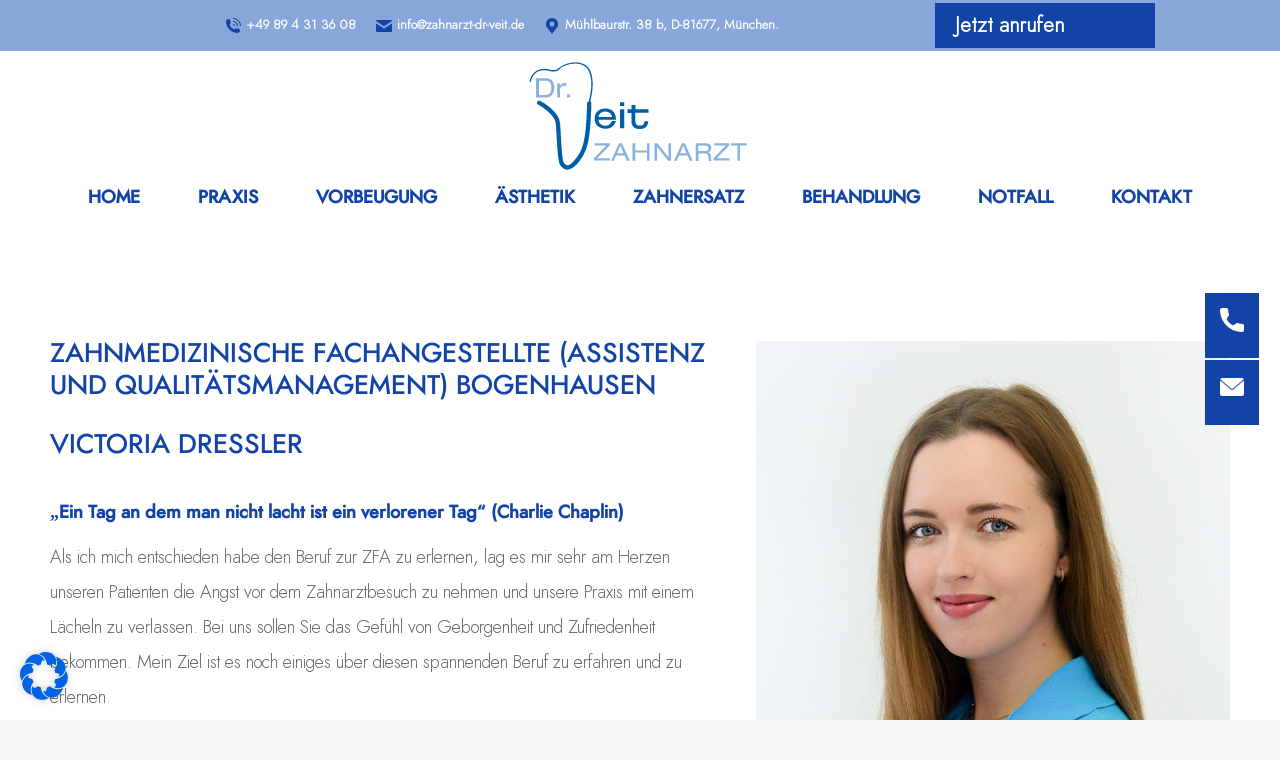

--- FILE ---
content_type: text/html; charset=UTF-8
request_url: https://www.zahnarzt-dr-veit.de/test-ma/
body_size: 28557
content:
<!DOCTYPE html>
<!--[if !(IE 6) | !(IE 7) | !(IE 8)  ]><!--><html dir="ltr" lang="de" prefix="og: https://ogp.me/ns#" class="no-js">
<!--<![endif]-->
<head>
	<meta charset="UTF-8">
		<meta name="viewport" content="width=device-width, initial-scale=1, maximum-scale=1, user-scalable=0">
		<meta name="theme-color" content="#cdc2b8">	<link rel="profile" href="http://gmpg.org/xfn/11">
	        <script type="text/javascript">
            if (/Android|webOS|iPhone|iPad|iPod|BlackBerry|IEMobile|Opera Mini/i.test(navigator.userAgent)) {
                var originalAddEventListener = EventTarget.prototype.addEventListener,
                    oldWidth = window.innerWidth;

                EventTarget.prototype.addEventListener = function (eventName, eventHandler, useCapture) {
                    if (eventName === "resize") {
                        originalAddEventListener.call(this, eventName, function (event) {
                            if (oldWidth === window.innerWidth) {
                                return;
                            }
                            else if (oldWidth !== window.innerWidth) {
                                oldWidth = window.innerWidth;
                            }
                            if (eventHandler.handleEvent) {
                                eventHandler.handleEvent.call(this, event);
                            }
                            else {
                                eventHandler.call(this, event);
                            };
                        }, useCapture);
                    }
                    else {
                        originalAddEventListener.call(this, eventName, eventHandler, useCapture);
                    };
                };
            };
        </script>
		<script type="text/javascript" id="Cookiebot" src="https://consent.cookiebot.com/uc.js" data-cbid="ea9bfe40-e9d6-4092-a3d7-4b08eab4eec6" async></script>
<title>1 Test MA | Dr. Veit</title>

		<!-- All in One SEO 4.2.6.1 - aioseo.com -->
		<meta name="robots" content="max-image-preview:large">
		<link rel="canonical" href="https://www.zahnarzt-dr-veit.de/test-ma/">
		<meta name="generator" content="All in One SEO (AIOSEO) 4.2.6.1 ">
		<meta property="og:locale" content="de_DE">
		<meta property="og:site_name" content="Dr. Veit | Zahnarzt">
		<meta property="og:type" content="article">
		<meta property="og:title" content="1 Test MA | Dr. Veit">
		<meta property="og:url" content="https://www.zahnarzt-dr-veit.de/test-ma/">
		<meta property="article:published_time" content="2021-07-01T16:44:07+00:00">
		<meta property="article:modified_time" content="2021-07-01T16:49:13+00:00">
		<meta name="twitter:card" content="summary">
		<meta name="twitter:title" content="1 Test MA | Dr. Veit">
		<script type="application/ld+json" class="aioseo-schema">
			{"@context":"https:\/\/schema.org","@graph":[{"@type":"BreadcrumbList","@id":"https:\/\/www.zahnarzt-dr-veit.de\/test-ma\/#breadcrumblist","itemListElement":[{"@type":"ListItem","@id":"https:\/\/www.zahnarzt-dr-veit.de\/#listItem","position":1,"item":{"@type":"WebPage","@id":"https:\/\/www.zahnarzt-dr-veit.de\/","name":"Home","description":"Zahnarzt","url":"https:\/\/www.zahnarzt-dr-veit.de\/"},"nextItem":"https:\/\/www.zahnarzt-dr-veit.de\/test-ma\/#listItem"},{"@type":"ListItem","@id":"https:\/\/www.zahnarzt-dr-veit.de\/test-ma\/#listItem","position":2,"item":{"@type":"WebPage","@id":"https:\/\/www.zahnarzt-dr-veit.de\/test-ma\/","name":"1 Test MA","url":"https:\/\/www.zahnarzt-dr-veit.de\/test-ma\/"},"previousItem":"https:\/\/www.zahnarzt-dr-veit.de\/#listItem"}]},{"@type":"Organization","@id":"https:\/\/www.zahnarzt-dr-veit.de\/#organization","name":"Dr. Veit","url":"https:\/\/www.zahnarzt-dr-veit.de\/"},{"@type":"WebPage","@id":"https:\/\/www.zahnarzt-dr-veit.de\/test-ma\/#webpage","url":"https:\/\/www.zahnarzt-dr-veit.de\/test-ma\/","name":"1 Test MA | Dr. Veit","inLanguage":"de-DE","isPartOf":{"@id":"https:\/\/www.zahnarzt-dr-veit.de\/#website"},"breadcrumb":{"@id":"https:\/\/www.zahnarzt-dr-veit.de\/test-ma\/#breadcrumblist"},"datePublished":"2021-07-01T16:44:07+02:00","dateModified":"2021-07-01T16:49:13+02:00"},{"@type":"WebSite","@id":"https:\/\/www.zahnarzt-dr-veit.de\/#website","url":"https:\/\/www.zahnarzt-dr-veit.de\/","name":"Dr. Veit","description":"Zahnarzt","inLanguage":"de-DE","publisher":{"@id":"https:\/\/www.zahnarzt-dr-veit.de\/#organization"}}]}
		</script>
		<!-- All in One SEO -->

<link rel="dns-prefetch" href="//www.zahnarzt-dr-veit.de">
<link rel="dns-prefetch" href="//use.fontawesome.com">
<link rel="dns-prefetch" href="//s.w.org">
<link rel="alternate" type="application/rss+xml" title="Dr. Veit &raquo; Feed" href="https://www.zahnarzt-dr-veit.de/feed/">
<link rel="alternate" type="application/rss+xml" title="Dr. Veit &raquo; Kommentar-Feed" href="https://www.zahnarzt-dr-veit.de/comments/feed/">
		<script type="text/javascript">
			window._wpemojiSettings = {"baseUrl":"https:\/\/s.w.org\/images\/core\/emoji\/13.1.0\/72x72\/","ext":".png","svgUrl":"https:\/\/s.w.org\/images\/core\/emoji\/13.1.0\/svg\/","svgExt":".svg","source":{"concatemoji":"https:\/\/www.zahnarzt-dr-veit.de\/wp-includes\/js\/wp-emoji-release.min.js?ver=5.8.12"}};
			!function(e,a,t){var n,r,o,i=a.createElement("canvas"),p=i.getContext&&i.getContext("2d");function s(e,t){var a=String.fromCharCode;p.clearRect(0,0,i.width,i.height),p.fillText(a.apply(this,e),0,0);e=i.toDataURL();return p.clearRect(0,0,i.width,i.height),p.fillText(a.apply(this,t),0,0),e===i.toDataURL()}function c(e){var t=a.createElement("script");t.src=e,t.defer=t.type="text/javascript",a.getElementsByTagName("head")[0].appendChild(t)}for(o=Array("flag","emoji"),t.supports={everything:!0,everythingExceptFlag:!0},r=0;r<o.length;r++)t.supports[o[r]]=function(e){if(!p||!p.fillText)return!1;switch(p.textBaseline="top",p.font="600 32px Arial",e){case"flag":return s([127987,65039,8205,9895,65039],[127987,65039,8203,9895,65039])?!1:!s([55356,56826,55356,56819],[55356,56826,8203,55356,56819])&&!s([55356,57332,56128,56423,56128,56418,56128,56421,56128,56430,56128,56423,56128,56447],[55356,57332,8203,56128,56423,8203,56128,56418,8203,56128,56421,8203,56128,56430,8203,56128,56423,8203,56128,56447]);case"emoji":return!s([10084,65039,8205,55357,56613],[10084,65039,8203,55357,56613])}return!1}(o[r]),t.supports.everything=t.supports.everything&&t.supports[o[r]],"flag"!==o[r]&&(t.supports.everythingExceptFlag=t.supports.everythingExceptFlag&&t.supports[o[r]]);t.supports.everythingExceptFlag=t.supports.everythingExceptFlag&&!t.supports.flag,t.DOMReady=!1,t.readyCallback=function(){t.DOMReady=!0},t.supports.everything||(n=function(){t.readyCallback()},a.addEventListener?(a.addEventListener("DOMContentLoaded",n,!1),e.addEventListener("load",n,!1)):(e.attachEvent("onload",n),a.attachEvent("onreadystatechange",function(){"complete"===a.readyState&&t.readyCallback()})),(n=t.source||{}).concatemoji?c(n.concatemoji):n.wpemoji&&n.twemoji&&(c(n.twemoji),c(n.wpemoji)))}(window,document,window._wpemojiSettings);
		</script>
		<style type="text/css">
img.wp-smiley,
img.emoji {
	display: inline !important;
	border: none !important;
	box-shadow: none !important;
	height: 1em !important;
	width: 1em !important;
	margin: 0 .07em !important;
	vertical-align: -0.1em !important;
	background: none !important;
	padding: 0 !important;
}
</style>
	<link rel="stylesheet" id="wp-block-library-css" href="https://www.zahnarzt-dr-veit.de/wp-includes/css/dist/block-library/style.min.css?ver=5.8.12" type="text/css" media="all">
<style id="wp-block-library-theme-inline-css" type="text/css">
#start-resizable-editor-section{display:none}.wp-block-audio figcaption{color:#555;font-size:13px;text-align:center}.is-dark-theme .wp-block-audio figcaption{color:hsla(0,0%,100%,.65)}.wp-block-code{font-family:Menlo,Consolas,monaco,monospace;color:#1e1e1e;padding:.8em 1em;border:1px solid #ddd;border-radius:4px}.wp-block-embed figcaption{color:#555;font-size:13px;text-align:center}.is-dark-theme .wp-block-embed figcaption{color:hsla(0,0%,100%,.65)}.blocks-gallery-caption{color:#555;font-size:13px;text-align:center}.is-dark-theme .blocks-gallery-caption{color:hsla(0,0%,100%,.65)}.wp-block-image figcaption{color:#555;font-size:13px;text-align:center}.is-dark-theme .wp-block-image figcaption{color:hsla(0,0%,100%,.65)}.wp-block-pullquote{border-top:4px solid;border-bottom:4px solid;margin-bottom:1.75em;color:currentColor}.wp-block-pullquote__citation,.wp-block-pullquote cite,.wp-block-pullquote footer{color:currentColor;text-transform:uppercase;font-size:.8125em;font-style:normal}.wp-block-quote{border-left:.25em solid;margin:0 0 1.75em;padding-left:1em}.wp-block-quote cite,.wp-block-quote footer{color:currentColor;font-size:.8125em;position:relative;font-style:normal}.wp-block-quote.has-text-align-right{border-left:none;border-right:.25em solid;padding-left:0;padding-right:1em}.wp-block-quote.has-text-align-center{border:none;padding-left:0}.wp-block-quote.is-large,.wp-block-quote.is-style-large{border:none}.wp-block-search .wp-block-search__label{font-weight:700}.wp-block-group.has-background{padding:1.25em 2.375em;margin-top:0;margin-bottom:0}.wp-block-separator{border:none;border-bottom:2px solid;margin-left:auto;margin-right:auto;opacity:.4}.wp-block-separator:not(.is-style-wide):not(.is-style-dots){width:100px}.wp-block-separator.has-background:not(.is-style-dots){border-bottom:none;height:1px}.wp-block-separator.has-background:not(.is-style-wide):not(.is-style-dots){height:2px}.wp-block-table thead{border-bottom:3px solid}.wp-block-table tfoot{border-top:3px solid}.wp-block-table td,.wp-block-table th{padding:.5em;border:1px solid;word-break:normal}.wp-block-table figcaption{color:#555;font-size:13px;text-align:center}.is-dark-theme .wp-block-table figcaption{color:hsla(0,0%,100%,.65)}.wp-block-video figcaption{color:#555;font-size:13px;text-align:center}.is-dark-theme .wp-block-video figcaption{color:hsla(0,0%,100%,.65)}.wp-block-template-part.has-background{padding:1.25em 2.375em;margin-top:0;margin-bottom:0}#end-resizable-editor-section{display:none}
</style>
<link rel="stylesheet" id="contact-form-7-css" href="https://www.zahnarzt-dr-veit.de/wp-content/plugins/contact-form-7/includes/css/styles.css?ver=5.4" type="text/css" media="all">
<link rel="stylesheet" id="rs-plugin-settings-css" href="https://www.zahnarzt-dr-veit.de/wp-content/plugins/revslider/public/assets/css/settings.css?ver=5.4.8.3" type="text/css" media="all">
<style id="rs-plugin-settings-inline-css" type="text/css">
#rs-demo-id {}
</style>
<link rel="stylesheet" id="wpsr_main_css-css" href="https://www.zahnarzt-dr-veit.de/wp-content/plugins/wp-socializer/public/css/wpsr.min.css?ver=5.2" type="text/css" media="all">
<link rel="stylesheet" id="wpsr_sb_icon_css-css" href="https://use.fontawesome.com/releases/v5.12.0/css/all.css?ver=5.2" type="text/css" media="all">
<link rel="stylesheet" id="borlabs-cookie-css" href="https://www.zahnarzt-dr-veit.de/wp-content/cache/borlabs-cookie/borlabs-cookie_1_de.css?ver=2.2.54-3" type="text/css" media="all">
<link rel="stylesheet" id="js_composer_front-css" href="https://www.zahnarzt-dr-veit.de/wp-content/plugins/js_composer/assets/css/js_composer.min.css?ver=6.1" type="text/css" media="all">
<link rel="stylesheet" id="dt-main-css" href="https://www.zahnarzt-dr-veit.de/wp-content/themes/dt-the7/css/main.min.css?ver=7.8.2" type="text/css" media="all">
<style id="dt-main-inline-css" type="text/css">
body #load {
  display: block;
  height: 100%;
  overflow: hidden;
  position: fixed;
  width: 100%;
  z-index: 9901;
  opacity: 1;
  visibility: visible;
  -webkit-transition: all .35s ease-out;
  transition: all .35s ease-out;
}
.load-wrap {
  width: 100%;
  height: 100%;
  background-position: center center;
  background-repeat: no-repeat;
  text-align: center;
}
.load-wrap > svg {
  position: absolute;
  top: 50%;
  left: 50%;
  -ms-transform: translate(-50%,-50%);
  -webkit-transform: translate(-50%,-50%);
  transform: translate(-50%,-50%);
}
#load {
  background-color: #ffffff;
}
.uil-default rect:not(.bk) {
  fill: rgba(51,51,51,0.25);
}
.uil-ring > path {
  fill: rgba(51,51,51,0.25);
}
.ring-loader .circle {
  fill: rgba(51,51,51,0.25);
}
.ring-loader .moving-circle {
  fill: #333333;
}
.uil-hourglass .glass {
  stroke: #333333;
}
.uil-hourglass .sand {
  fill: rgba(51,51,51,0.25);
}
.spinner-loader .load-wrap {
  background-image: url("data:image/svg+xml,%3Csvg width='75px' height='75px' xmlns='http://www.w3.org/2000/svg' viewBox='0 0 100 100' preserveAspectRatio='xMidYMid' class='uil-default'%3E%3Crect x='0' y='0' width='100' height='100' fill='none' class='bk'%3E%3C/rect%3E%3Crect  x='46.5' y='40' width='7' height='20' rx='5' ry='5' fill='rgba%2851%2C51%2C51%2C0.25%29' transform='rotate(0 50 50) translate(0 -30)'%3E  %3Canimate attributeName='opacity' from='1' to='0' dur='1s' begin='0s' repeatCount='indefinite'/%3E%3C/rect%3E%3Crect  x='46.5' y='40' width='7' height='20' rx='5' ry='5' fill='rgba%2851%2C51%2C51%2C0.25%29' transform='rotate(30 50 50) translate(0 -30)'%3E  %3Canimate attributeName='opacity' from='1' to='0' dur='1s' begin='0.08333333333333333s' repeatCount='indefinite'/%3E%3C/rect%3E%3Crect  x='46.5' y='40' width='7' height='20' rx='5' ry='5' fill='rgba%2851%2C51%2C51%2C0.25%29' transform='rotate(60 50 50) translate(0 -30)'%3E  %3Canimate attributeName='opacity' from='1' to='0' dur='1s' begin='0.16666666666666666s' repeatCount='indefinite'/%3E%3C/rect%3E%3Crect  x='46.5' y='40' width='7' height='20' rx='5' ry='5' fill='rgba%2851%2C51%2C51%2C0.25%29' transform='rotate(90 50 50) translate(0 -30)'%3E  %3Canimate attributeName='opacity' from='1' to='0' dur='1s' begin='0.25s' repeatCount='indefinite'/%3E%3C/rect%3E%3Crect  x='46.5' y='40' width='7' height='20' rx='5' ry='5' fill='rgba%2851%2C51%2C51%2C0.25%29' transform='rotate(120 50 50) translate(0 -30)'%3E  %3Canimate attributeName='opacity' from='1' to='0' dur='1s' begin='0.3333333333333333s' repeatCount='indefinite'/%3E%3C/rect%3E%3Crect  x='46.5' y='40' width='7' height='20' rx='5' ry='5' fill='rgba%2851%2C51%2C51%2C0.25%29' transform='rotate(150 50 50) translate(0 -30)'%3E  %3Canimate attributeName='opacity' from='1' to='0' dur='1s' begin='0.4166666666666667s' repeatCount='indefinite'/%3E%3C/rect%3E%3Crect  x='46.5' y='40' width='7' height='20' rx='5' ry='5' fill='rgba%2851%2C51%2C51%2C0.25%29' transform='rotate(180 50 50) translate(0 -30)'%3E  %3Canimate attributeName='opacity' from='1' to='0' dur='1s' begin='0.5s' repeatCount='indefinite'/%3E%3C/rect%3E%3Crect  x='46.5' y='40' width='7' height='20' rx='5' ry='5' fill='rgba%2851%2C51%2C51%2C0.25%29' transform='rotate(210 50 50) translate(0 -30)'%3E  %3Canimate attributeName='opacity' from='1' to='0' dur='1s' begin='0.5833333333333334s' repeatCount='indefinite'/%3E%3C/rect%3E%3Crect  x='46.5' y='40' width='7' height='20' rx='5' ry='5' fill='rgba%2851%2C51%2C51%2C0.25%29' transform='rotate(240 50 50) translate(0 -30)'%3E  %3Canimate attributeName='opacity' from='1' to='0' dur='1s' begin='0.6666666666666666s' repeatCount='indefinite'/%3E%3C/rect%3E%3Crect  x='46.5' y='40' width='7' height='20' rx='5' ry='5' fill='rgba%2851%2C51%2C51%2C0.25%29' transform='rotate(270 50 50) translate(0 -30)'%3E  %3Canimate attributeName='opacity' from='1' to='0' dur='1s' begin='0.75s' repeatCount='indefinite'/%3E%3C/rect%3E%3Crect  x='46.5' y='40' width='7' height='20' rx='5' ry='5' fill='rgba%2851%2C51%2C51%2C0.25%29' transform='rotate(300 50 50) translate(0 -30)'%3E  %3Canimate attributeName='opacity' from='1' to='0' dur='1s' begin='0.8333333333333334s' repeatCount='indefinite'/%3E%3C/rect%3E%3Crect  x='46.5' y='40' width='7' height='20' rx='5' ry='5' fill='rgba%2851%2C51%2C51%2C0.25%29' transform='rotate(330 50 50) translate(0 -30)'%3E  %3Canimate attributeName='opacity' from='1' to='0' dur='1s' begin='0.9166666666666666s' repeatCount='indefinite'/%3E%3C/rect%3E%3C/svg%3E");
}
.ring-loader .load-wrap {
  background-image: url("data:image/svg+xml,%3Csvg xmlns='http://www.w3.org/2000/svg' viewBox='0 0 32 32' width='72' height='72' fill='rgba%2851%2C51%2C51%2C0.25%29'%3E   %3Cpath opacity='.25' d='M16 0 A16 16 0 0 0 16 32 A16 16 0 0 0 16 0 M16 4 A12 12 0 0 1 16 28 A12 12 0 0 1 16 4'/%3E   %3Cpath d='M16 0 A16 16 0 0 1 32 16 L28 16 A12 12 0 0 0 16 4z'%3E     %3CanimateTransform attributeName='transform' type='rotate' from='0 16 16' to='360 16 16' dur='0.8s' repeatCount='indefinite' /%3E   %3C/path%3E %3C/svg%3E");
}
.hourglass-loader .load-wrap {
  background-image: url("data:image/svg+xml,%3Csvg xmlns='http://www.w3.org/2000/svg' viewBox='0 0 32 32' width='72' height='72' fill='rgba%2851%2C51%2C51%2C0.25%29'%3E   %3Cpath transform='translate(2)' d='M0 12 V20 H4 V12z'%3E      %3Canimate attributeName='d' values='M0 12 V20 H4 V12z; M0 4 V28 H4 V4z; M0 12 V20 H4 V12z; M0 12 V20 H4 V12z' dur='1.2s' repeatCount='indefinite' begin='0' keytimes='0;.2;.5;1' keySplines='0.2 0.2 0.4 0.8;0.2 0.6 0.4 0.8;0.2 0.8 0.4 0.8' calcMode='spline'  /%3E   %3C/path%3E   %3Cpath transform='translate(8)' d='M0 12 V20 H4 V12z'%3E     %3Canimate attributeName='d' values='M0 12 V20 H4 V12z; M0 4 V28 H4 V4z; M0 12 V20 H4 V12z; M0 12 V20 H4 V12z' dur='1.2s' repeatCount='indefinite' begin='0.2' keytimes='0;.2;.5;1' keySplines='0.2 0.2 0.4 0.8;0.2 0.6 0.4 0.8;0.2 0.8 0.4 0.8' calcMode='spline'  /%3E   %3C/path%3E   %3Cpath transform='translate(14)' d='M0 12 V20 H4 V12z'%3E     %3Canimate attributeName='d' values='M0 12 V20 H4 V12z; M0 4 V28 H4 V4z; M0 12 V20 H4 V12z; M0 12 V20 H4 V12z' dur='1.2s' repeatCount='indefinite' begin='0.4' keytimes='0;.2;.5;1' keySplines='0.2 0.2 0.4 0.8;0.2 0.6 0.4 0.8;0.2 0.8 0.4 0.8' calcMode='spline' /%3E   %3C/path%3E   %3Cpath transform='translate(20)' d='M0 12 V20 H4 V12z'%3E     %3Canimate attributeName='d' values='M0 12 V20 H4 V12z; M0 4 V28 H4 V4z; M0 12 V20 H4 V12z; M0 12 V20 H4 V12z' dur='1.2s' repeatCount='indefinite' begin='0.6' keytimes='0;.2;.5;1' keySplines='0.2 0.2 0.4 0.8;0.2 0.6 0.4 0.8;0.2 0.8 0.4 0.8' calcMode='spline' /%3E   %3C/path%3E   %3Cpath transform='translate(26)' d='M0 12 V20 H4 V12z'%3E     %3Canimate attributeName='d' values='M0 12 V20 H4 V12z; M0 4 V28 H4 V4z; M0 12 V20 H4 V12z; M0 12 V20 H4 V12z' dur='1.2s' repeatCount='indefinite' begin='0.8' keytimes='0;.2;.5;1' keySplines='0.2 0.2 0.4 0.8;0.2 0.6 0.4 0.8;0.2 0.8 0.4 0.8' calcMode='spline' /%3E   %3C/path%3E %3C/svg%3E");
}

</style>
<link rel="stylesheet" id="the7-font-css" href="https://www.zahnarzt-dr-veit.de/wp-content/themes/dt-the7/fonts/icomoon-the7-font/icomoon-the7-font.min.css?ver=7.8.2" type="text/css" media="all">
<link rel="stylesheet" id="dt-fontello-css" href="https://www.zahnarzt-dr-veit.de/wp-content/themes/dt-the7/fonts/fontello/css/fontello.min.css?ver=7.8.2" type="text/css" media="all">
<link rel="stylesheet" id="the7pt-static-css" href="https://www.zahnarzt-dr-veit.de/wp-content/plugins/dt-the7-core/assets/css/post-type.min.css?ver=7.8.2" type="text/css" media="all">
<link rel="stylesheet" id="dt-custom-css" href="https://www.zahnarzt-dr-veit.de/wp-content/uploads/the7-css/custom.css?ver=f3a4e69068ba" type="text/css" media="all">
<link rel="stylesheet" id="dt-media-css" href="https://www.zahnarzt-dr-veit.de/wp-content/uploads/the7-css/media.css?ver=f3a4e69068ba" type="text/css" media="all">
<link rel="stylesheet" id="the7-mega-menu-css" href="https://www.zahnarzt-dr-veit.de/wp-content/uploads/the7-css/mega-menu.css?ver=f3a4e69068ba" type="text/css" media="all">
<link rel="stylesheet" id="the7-elements-albums-portfolio-css" href="https://www.zahnarzt-dr-veit.de/wp-content/uploads/the7-css/the7-elements-albums-portfolio.css?ver=f3a4e69068ba" type="text/css" media="all">
<link rel="stylesheet" id="the7-elements-css" href="https://www.zahnarzt-dr-veit.de/wp-content/uploads/the7-css/post-type-dynamic.css?ver=f3a4e69068ba" type="text/css" media="all">
<link rel="stylesheet" id="style-css" href="https://www.zahnarzt-dr-veit.de/wp-content/themes/dt-the7-child/style.css?ver=7.8.2" type="text/css" media="all">
<script type="text/javascript" src="https://www.zahnarzt-dr-veit.de/wp-includes/js/jquery/jquery.min.js?ver=3.6.0" id="jquery-core-js"></script>
<script type="text/javascript" src="https://www.zahnarzt-dr-veit.de/wp-includes/js/jquery/jquery-migrate.min.js?ver=3.3.2" id="jquery-migrate-js"></script>
<script type="text/javascript" src="https://www.zahnarzt-dr-veit.de/wp-content/plugins/revslider/public/assets/js/jquery.themepunch.tools.min.js?ver=5.4.8.3" id="tp-tools-js"></script>
<script type="text/javascript" src="https://www.zahnarzt-dr-veit.de/wp-content/plugins/revslider/public/assets/js/jquery.themepunch.revolution.min.js?ver=5.4.8.3" id="revmin-js"></script>
<script type="text/javascript" id="dt-above-fold-js-extra">
/* <![CDATA[ */
var dtLocal = {"themeUrl":"https:\/\/www.zahnarzt-dr-veit.de\/wp-content\/themes\/dt-the7","passText":"Um diesen gesch\u00fctzten Eintrag anzusehen, geben Sie bitte das Passwort ein:","moreButtonText":{"loading":"Lade...","loadMore":"Mehr laden"},"postID":"1406","ajaxurl":"https:\/\/www.zahnarzt-dr-veit.de\/wp-admin\/admin-ajax.php","REST":{"baseUrl":"https:\/\/www.zahnarzt-dr-veit.de\/wp-json\/the7\/v1","endpoints":{"sendMail":"\/send-mail"}},"contactMessages":{"required":"One or more fields have an error. Please check and try again.","terms":"Please accept the privacy policy.","fillTheCaptchaError":"Please, fill the captcha."},"captchaSiteKey":"","ajaxNonce":"c40418f71e","pageData":{"type":"page","template":"page","layout":null},"themeSettings":{"smoothScroll":"off","lazyLoading":false,"accentColor":{"mode":"solid","color":"#cdc2b8"},"desktopHeader":{"height":180},"floatingHeader":{"showAfter":94,"showMenu":true,"height":120,"logo":{"showLogo":true,"html":"<img class=\" preload-me\" src=\"https:\/\/www.zahnarzt-dr-veit.de\/wp-content\/uploads\/2023\/07\/Dr-Veit-logo-RGB-gr-02.svg\" srcset=\"https:\/\/www.zahnarzt-dr-veit.de\/wp-content\/uploads\/2023\/07\/Dr-Veit-logo-RGB-gr-02.svg 133.9w, https:\/\/www.zahnarzt-dr-veit.de\/wp-content\/uploads\/2023\/07\/Dr-Veit-logo-RGB-gr-02.svg 133.9w\" width=\"133\" height=\"66\"   sizes=\"133.9px\" alt=\"Dr. Veit\" \/>","url":"https:\/\/www.zahnarzt-dr-veit.de\/"}},"topLine":{"floatingTopLine":{"logo":{"showLogo":false,"html":""}}},"mobileHeader":{"firstSwitchPoint":1024,"secondSwitchPoint":1024,"firstSwitchPointHeight":60,"secondSwitchPointHeight":60},"stickyMobileHeaderFirstSwitch":{"logo":{"html":"<img class=\" preload-me\" src=\"https:\/\/www.zahnarzt-dr-veit.de\/wp-content\/uploads\/2023\/07\/Dr-Veit-logo-RGB-gr-02.svg\" srcset=\"https:\/\/www.zahnarzt-dr-veit.de\/wp-content\/uploads\/2023\/07\/Dr-Veit-logo-RGB-gr-02.svg 133.9w, https:\/\/www.zahnarzt-dr-veit.de\/wp-content\/uploads\/2023\/07\/Dr-Veit-logo-RGB-gr-02.svg 133.9w\" width=\"133\" height=\"66\"   sizes=\"133.9px\" alt=\"Dr. Veit\" \/>"}},"stickyMobileHeaderSecondSwitch":{"logo":{"html":"<img class=\" preload-me\" src=\"https:\/\/www.zahnarzt-dr-veit.de\/wp-content\/uploads\/2023\/07\/Dr-Veit-logo-RGB-gr-02.svg\" srcset=\"https:\/\/www.zahnarzt-dr-veit.de\/wp-content\/uploads\/2023\/07\/Dr-Veit-logo-RGB-gr-02.svg 133.9w, https:\/\/www.zahnarzt-dr-veit.de\/wp-content\/uploads\/2023\/07\/Dr-Veit-logo-RGB-gr-02.svg 133.9w\" width=\"133\" height=\"66\"   sizes=\"133.9px\" alt=\"Dr. Veit\" \/>"}},"content":{"textColor":"#666666","headerColor":"#1244a7"},"sidebar":{"switchPoint":990},"boxedWidth":"1280px","stripes":{"stripe1":{"textColor":"#787d85","headerColor":"#3b3f4a"},"stripe2":{"textColor":"#8b9199","headerColor":"#ffffff"},"stripe3":{"textColor":"#ffffff","headerColor":"#ffffff"}}},"VCMobileScreenWidth":"768"};
var dtShare = {"shareButtonText":{"facebook":"Share on Facebook","twitter":"Tweet","pinterest":"Pin it","linkedin":"Share on Linkedin","whatsapp":"Share on Whatsapp"},"overlayOpacity":"85"};
/* ]]> */
</script>
<script type="text/javascript" src="https://www.zahnarzt-dr-veit.de/wp-content/themes/dt-the7/js/above-the-fold.min.js?ver=7.8.2" id="dt-above-fold-js"></script>
<link rel="https://api.w.org/" href="https://www.zahnarzt-dr-veit.de/wp-json/"><link rel="alternate" type="application/json" href="https://www.zahnarzt-dr-veit.de/wp-json/wp/v2/pages/1406"><link rel="EditURI" type="application/rsd+xml" title="RSD" href="https://www.zahnarzt-dr-veit.de/xmlrpc.php?rsd">
<link rel="wlwmanifest" type="application/wlwmanifest+xml" href="https://www.zahnarzt-dr-veit.de/wp-includes/wlwmanifest.xml"> 
<meta name="generator" content="WordPress 5.8.12">
<link rel="shortlink" href="https://www.zahnarzt-dr-veit.de/?p=1406">
<link rel="alternate" type="application/json+oembed" href="https://www.zahnarzt-dr-veit.de/wp-json/oembed/1.0/embed?url=https%3A%2F%2Fwww.zahnarzt-dr-veit.de%2Ftest-ma%2F">
<link rel="alternate" type="text/xml+oembed" href="https://www.zahnarzt-dr-veit.de/wp-json/oembed/1.0/embed?url=https%3A%2F%2Fwww.zahnarzt-dr-veit.de%2Ftest-ma%2F&#038;format=xml">
				<style type="text/css">
					@font-face { font-family:renner;src:url(https://www.zahnarzt-dr-veit.de/wp-content/uploads/2020/01/renner-light.ttf) format('truetype');font-display: auto;}@font-face { font-family:renner bold;src:url(https://www.zahnarzt-dr-veit.de/wp-content/uploads/2020/01/renner-medium.otf) format('opentype');font-display: auto;}@font-face { font-family:renner medium;src:url(https://www.zahnarzt-dr-veit.de/wp-content/uploads/2020/01/renner-medium.otf) format('opentype');font-display: auto;}				</style>
				<meta property="og:site_name" content="Dr. Veit">
<meta property="og:title" content="1 Test MA">
<meta property="og:url" content="https://www.zahnarzt-dr-veit.de/test-ma/">
<meta property="og:type" content="article">
<style type="text/css">.recentcomments a{display:inline !important;padding:0 !important;margin:0 !important;}</style><meta name="generator" content="Powered by WPBakery Page Builder - drag and drop page builder for WordPress.">
<meta name="generator" content="Powered by Slider Revolution 5.4.8.3 - responsive, Mobile-Friendly Slider Plugin for WordPress with comfortable drag and drop interface.">
<script type="text/javascript">
document.addEventListener("DOMContentLoaded", function(event) { 
	var load = document.getElementById("load");
	if(!load.classList.contains('loader-removed')){
		var removeLoading = setTimeout(function() {
			load.className += " loader-removed";
		}, 300);
	}
});
</script>
		<link rel="icon" href="https://www.zahnarzt-dr-veit.de/wp-content/uploads/2021/03/Dr-Veit-favicon.png" type="image/png" sizes="16x16"><link rel="icon" href="https://www.zahnarzt-dr-veit.de/wp-content/uploads/2021/03/Dr-Veit-favicon.png" type="image/png" sizes="32x32"><script type="text/javascript">function setREVStartSize(e){									
						try{ e.c=jQuery(e.c);var i=jQuery(window).width(),t=9999,r=0,n=0,l=0,f=0,s=0,h=0;
							if(e.responsiveLevels&&(jQuery.each(e.responsiveLevels,function(e,f){f>i&&(t=r=f,l=e),i>f&&f>r&&(r=f,n=e)}),t>r&&(l=n)),f=e.gridheight[l]||e.gridheight[0]||e.gridheight,s=e.gridwidth[l]||e.gridwidth[0]||e.gridwidth,h=i/s,h=h>1?1:h,f=Math.round(h*f),"fullscreen"==e.sliderLayout){var u=(e.c.width(),jQuery(window).height());if(void 0!=e.fullScreenOffsetContainer){var c=e.fullScreenOffsetContainer.split(",");if (c) jQuery.each(c,function(e,i){u=jQuery(i).length>0?u-jQuery(i).outerHeight(!0):u}),e.fullScreenOffset.split("%").length>1&&void 0!=e.fullScreenOffset&&e.fullScreenOffset.length>0?u-=jQuery(window).height()*parseInt(e.fullScreenOffset,0)/100:void 0!=e.fullScreenOffset&&e.fullScreenOffset.length>0&&(u-=parseInt(e.fullScreenOffset,0))}f=u}else void 0!=e.minHeight&&f<e.minHeight&&(f=e.minHeight);e.c.closest(".rev_slider_wrapper").css({height:f})					
						}catch(d){console.log("Failure at Presize of Slider:"+d)}						
					};</script>
		<style type="text/css" id="wp-custom-css">
			/*contact form*/

#responsive-form{
	max-width:600px /*-- change this to get your desired form width --*/;
	margin:0 auto;
        width:100%;
}
.form-row{
	width: 100%;
}
.column-half, .column-full{
	float: left;
	position: relative;
	padding: 0.65rem;
	width:100%;
	-webkit-box-sizing: border-box;
        -moz-box-sizing: border-box;
        box-sizing: border-box
}
.clearfix:after {
	content: "";
	display: table;
	clear: both;
}

/**---------------- Media query ----------------**/
@media only screen and (min-width: 48em) { 
	.column-half{
		width: 50%;
	}
}		</style>
		<style type="text/css" data-type="vc_custom-css">.sub-head-one{
    font-family: Futura PT;
    font-size: 25px;
    line-height: 28px;
    /* or 112% */
    
    text-transform: uppercase;
    
    color: #9A8C85;
}

.sub-para-one{
    font-family: Futura PT;
    font-size: 18px;
    line-height: 35px;
    /* or 194% */
    
    
    color: #666666;
}

.cont-para{
    padding:50px;
}
.sub-head-two{
    font-family: Futura PT;
    font-size: 24px;
    line-height: 31px;
    
    color: #9A8C85;
}

.sub-para-two{
    font-family: Futura PT;
    font-size: 18px;
    line-height: 35px;
    /* or 194% */
    
    
    /* paragraph text; */
    
    color: #666666;
}
@media screen and (min-width:768px){
.sect-img{
    padding: 67px;
}
}

.head-main{
    font-family: Futura PT;
    font-size: 24px;
    line-height: 31px;
    /* identical to box height */
    
    
    color: #9A8C85;
}
/*********************************************************/
.el-second-sections-title{
    font-weight: 450;
    font-size: 24px;
    line-height: 35px;
    color: #FFFFFF;
    padding: 15px 30px 0px 30px;
}
.el-second-sections-description{
    font-style: normal;
    font-weight: normal;
    font-size: 16px;
    line-height: 30px;
    color: #FFFFFF;
    padding: 0px 30px 15px 30px;
}
.el-second-section.third-col .el-second-sections-title,
.el-second-section.third-col .el-second-sections-description{
color: #7A6D64;
}
h2.wpb_heading.wpb_singleimage_heading {
    position: absolute;
    margin: auto;
    bottom: 25%;
    width: 95%;
    color: #fff;
    font-size: 18px;
    line-height: 28px;
    background: rgba(0,0,0,0.6);
    z-index:1;
}

.hero-cta {
position: relative;
max-width: 550px;
padding: 60px;
}</style><style type="text/css" data-type="vc_shortcodes-custom-css">.vc_custom_1622644475997{padding-top: 50px !important;padding-bottom: 50px !important;background-image: url(https://www.zahnarzt-dr-veit.de/wp-content/uploads/2021/03/zahnarzt-bogenhausen-dr-veit-team-02.jpg?id=988) !important;background-position: center !important;background-repeat: no-repeat !important;background-size: cover !important;}.vc_custom_1614008292832{background-color: #fbfbfb !important;}.vc_custom_1614669991927{border-radius: 1px !important;}.vc_custom_1578394197574{margin-top: 0px !important;padding-top: 0px !important;padding-left: 0px !important;}.vc_custom_1578122935038{background-color: #fbfbfb !important;}</style><noscript><style> .wpb_animate_when_almost_visible { opacity: 1; }</style></noscript><style id="the7-custom-inline-css" type="text/css">
.sub-nav .menu-item i.fa,
.sub-nav .menu-item i.fas,
.sub-nav .menu-item i.far,
.sub-nav .menu-item i.fab {
	text-align: center;
	width: 1.25em;
}
/* footer style */
.el-footer-social-icons {
    display: inline-flex;
}
.el-footer-social-icon {
    padding: 0 25px;
}
.el-footer-map-section input.wpcf7-form-control.wpcf7-text.wpcf7-validates-as-required {
    height: 60px;
}

input.wpcf7-form-control.wpcf7-submit {
    font-weight: 500 !important;
    font-size: 20px !important;
    padding: 10px 40px !important;
    margin-top: 10px;
	  box-shadow: 0px 11px 11px rgba(0, 0, 0, 0.08);
}
/*8.1.2020 - font style*/
html, body, p, ul, li, span{
    font-family: renner !important;
}
h1, h2, h3, h4, h5, h6, strong {
	font-family: renner bold !important;
}
/* Menu style */
.main-nav > li:not(.wpml-ls-item) > a .menu-text {
font-family: renner medium !important; 
	font-weight:900;
}
/*  */
@media screen and (max-width:990px){
.show-mobile-logo .mobile-branding img.mobile-logo, .show-mobile-logo.show-device-logo .mobile-branding img.mobile-logo, .show-device-logo .mobile-branding img{
	    max-width: 50%;
}
}
/*6.3.2020  */
/*********************************************************/
.el-second-sections-title{
    font-weight: 450;
    font-size: 24px;
    line-height: 35px;
    color: #FFFFFF;
    padding: 0px 30px 30px 10px;
	  margin-bottom:0;
}
.el-second-sections-description{
    font-style: normal;
    font-weight: normal;
    font-size: 16px;
    line-height: 30px;
    color: #FFFFFF;
    padding: 0px 30px 30px 10px;
}
.el-second-section.third-col .el-second-sections-title,
.el-second-section.third-col .el-second-sections-description{
color: #7A6D64;
}
.el-privatpraxis-cols {
    background: url(https://www.zahnarzt-dr-veit.de/wp-content/uploads/2020/01/1.png);
    /* background-position: center; */
    background-size: contain;
    background-repeat: no-repeat;
/* 	  width: auto; */
}
.el-sprechzeiten-cols {
    background: url(https://www.zahnarzt-dr-veit.de/wp-content/uploads/2020/01/2.png);
    /* background-position: center; */
    background-size: contain;
    background-repeat: no-repeat;
/* 	  width: auto; */
}
.el-kontakt-cols {
    background: url(https://www.zahnarzt-dr-veit.de/wp-content/uploads/2020/01/3.png);
    /* background-position: center; */
    background-size: contain;
    background-repeat: no-repeat;
/* 	  width: auto; */
}
@media screen and (max-width:768px){
	.el-privatpraxis-cols, .el-sprechzeiten-cols, .el-kontakt-cols{
		background-size:cover;
		margin-bottom:20px;
	}	
}
/*11.03.2020 - logo setting  */
.sticky-off .branding a img, .sticky-off .branding img {
    height: 125px;
}
.sticky-on .branding a img, .sticky-on .branding img {
    height: 35px;
    width: auto;
}

.mobile-header-bar .mobile-branding img {
    height: 55px;
}
/*Topbar center  */
.left-widgets.mini-widgets {
/*     width: 100%; */
/*     display: block; */
/*     text-align: center; */
}
/*  */
h2.wpb_heading.wpb_singleimage_heading{
	font-family: renner !important;
}

/*shortcode style  */
@media screen and (min-width:768px){
.ell-schwerpunkte-img-row .vc_column-inner {
    padding-right: 0;
    padding-bottom: 15px;
}
}
@media screen and (max-width:768px){
	h2.wpb_heading.wpb_singleimage_heading {
    width: 92.5%;
	}
.ell-schwerpunkte-img-row .vc_column-inner {
    padding-bottom: 15px;
}
}

/* 12.03.2020 - floating icon style */
.ell-flating-icon {
    background: #1244a7;
    padding: 15px;
    margin-bottom: 2px;
}
.wpsr-sb-close {
    display: none !important;
}
@media screen and (max-width:800px){
	.wpsr-sb-vl.wpsr-sb-simple-ns {
    display: inline-table;
    top: 65% !important;
    padding-top: 0 !important;
    border: none;
		background: transparent !important;
}
	a.ell-top-float-button {
		display:none;
	}
}
/*End floating icon 	 */
	
/* contact form style	 */
	span.wpcf7-list-item-label {
    font-size: 16px !important;
}
/* 27.03.2020 floating icon	 */
@media screen and (min-width:800px){
.ell-flating-icon.tel.cal {
    display: none;
}
	.wpsr-sb-vl{
		max-width: 220px;
	}
	.ell-floating {
    max-width: 82px;
		position: relative;
/*     left: 125px; */
}
	a.ell-top-float-button {
    position: relative;
    top: -230px;
/*     right: 150px;  */
		background: #1244a7;
		color:#fff;
		text-decoration:none;
		padding:10px 20px;
}
}
@media screen and (min-width:1060px) and (max-width:1420px){
	a.ell-top-float-button{
/* 		right:15px; */
	}
}
@media screen and (min-width:1140px) and (max-width:1200px){
	a.ell-top-float-button{
/* 		top:-410px; */
	}
}
@media screen and (min-width:1050px){
	a.ell-top-float-button {
/* 		top:-240px; */
	}
	
}


@media screen and (min-width:1150px){
	a.ell-top-float-button {
/* 		top:-220px; */
	}
	
}

@media screen and (min-width:1248px){
	a.ell-top-float-button {
/* 		top:-250px; */
	}
	@media screen and (-webkit-min-device-pixel-ratio:0)
  and (min-resolution:.001dpcm) {
/*     a.ell-top-float-button{top:-240px;}  */
}
	@media not all and (min-resolution:.001dpcm) { @media {

.safari_only, a.ell-top-float-button {
/* 		top:-270px; */
	}
}}
	
}

@media screen and (min-width:1440px){
	a.ell-top-float-button {
/* 		top:-302px; */
	}
	@media screen and (-webkit-min-device-pixel-ratio:0)
  and (min-resolution:.001dpcm) {
/*     a.ell-top-float-button{top:-296px;}  */
}
@media not all and (min-resolution:.001dpcm) { @media {

.safari_only, a.ell-top-float-button {
/* 		top:-320px; */
	}
}}
	
}

@media screen and (min-width:1820px){
	a.ell-top-float-button {
/* 		top:-390px; */
	}
	
}

@media screen and (min-width:2200px){
	a.ell-top-float-button {
/* 		top:-520px; */
	}
	@media not all and (min-resolution:.001dpcm) { @media {

.safari_only, a.ell-top-float-button {
/* 		top:-470px; */
	}
}}
}

/*23.04.2020 - footer background  */
#footer.solid-bg {
    background-size: 102%;
}
@media screen and (max-width:768px){
	#footer.solid-bg {
    background-size: cover;
}
	.footer-desktop-space {
    display: none;
}
}
/*1.5.2020 - new sticky button  */
.sticky-off .ell-top-float-buttons {
    display: none;
}
a.ell-top-float-buttons, a.ell-top-float-buttonss {
    background: #1244a7;
    color: #fff;
    padding: 7px 20px;
    text-decoration: none !important;
	  font-size: 21px;
    line-height: 31px;
	  color:#fff !important;
}
@media screen and (min-width:1370px){ 
a.ell-top-float-buttons{  
	 position: relative;
   right: 55px;
}
}
a.ell-top-float-buttonss {
    position: relative;
    left: 100px;
	  width:180px;
		display:flex;
}

/* CUSTOM  FONT*/

@font-face {
	font-family: "Helvetica Neue LT W01_25 UltLt";
	src: url("http://www.hausmanufaktur.de/Fonts/c0c7b087-4dbd-4c75-8acc-8f4444b2ee1d.eot?#iefix");
	src: url("http://www.hausmanufaktur.de/Fonts/c0c7b087-4dbd-4c75-8acc-8f4444b2ee1d.eot?#iefix") format("eot"), url(http://www.hausmanufaktur.de/Fonts/e206f16e-f3ae-45eb-b7a9-c0a42ed7537f.woff2) format("woff2"), url(http://www.hausmanufaktur.de/Fonts/f4d1bafa-befd-4f3f-ba25-7c0f77c6651e.woff) format("woff"), url(Fonts/428bc0de-414b-4e68-8f07-4f1a8d3f3aa3.ttf) format("truetype")
}

@font-face {
	font-family: "Helvetica Neue LT W01_35 Thin";
	src: url("http://www.hausmanufaktur.de/Fonts/d63f77e2-a23d-496f-bc30-c61c7a689aa6.eot?#iefix");
	src: url("http://www.hausmanufaktur.de/Fonts/d63f77e2-a23d-496f-bc30-c61c7a689aa6.eot?#iefix") format("eot"), url(http://www.hausmanufaktur.de/Fonts/4ff9f3fa-9221-4fc5-97e6-93572b6efa24.woff2) format("woff2"), url(http://www.hausmanufaktur.de/Fonts/ca8d25cd-e264-4404-b271-4afc45c779c4.woff) format("woff"), url(Fonts/e8f8260f-dbee-4daa-81a4-0e415715c569.ttf) format("truetype")
}

@font-face {
	font-family: "Helvetica Neue LT W01_41488878";
	src: url("http://www.hausmanufaktur.de/Fonts/1b950d2a-907a-4888-8056-0d44e8e86338.eot?#iefix");
	src: url("http://www.hausmanufaktur.de/Fonts/1b950d2a-907a-4888-8056-0d44e8e86338.eot?#iefix") format("eot"), url(http://www.hausmanufaktur.de/Fonts/3a46542f-f429-4821-9a88-62e3be54a640.woff2) format("woff2"), url(http://www.hausmanufaktur.de/Fonts/50ac1699-f3d2-47b6-878f-67a368a17c41.woff) format("woff"), url(http://www.hausmanufaktur.de/Fonts/0be5590f-8353-4ef3-ada1-43ac380859f8.ttf) format("truetype")
}

@font-face {
	font-family: "Helvetica Neue LT W01_55 Roman";
	src: url("http://www.hausmanufaktur.de/Fonts/bf7ef4ce-de2a-4213-a9d7-826a3ee323cd.eot?#iefix");
	src: url("http://www.hausmanufaktur.de/Fonts/bf7ef4ce-de2a-4213-a9d7-826a3ee323cd.eot?#iefix") format("eot"), url(http://www.hausmanufaktur.de/Fonts/3dac71eb-afa7-4c80-97f0-599202772905.woff2) format("woff2"), url(http://www.hausmanufaktur.de/Fonts/34e0e4c0-c294-49bb-9a8e-1b2cafd54e32.woff) format("woff"), url(http://www.hausmanufaktur.de/Fonts/8a8bfee3-197c-4942-9b11-71508cc9f406.ttf) format("truetype")
}

@font-face {
	font-family: "Helvetica Neue LT W01_71488914";
	src: url("http://www.hausmanufaktur.de/Fonts/8a6c3e5a-88a5-430c-91d8-7767ce971d12.eot?#iefix");
	src: url("http://www.hausmanufaktur.de/Fonts/8a6c3e5a-88a5-430c-91d8-7767ce971d12.eot?#iefix") format("eot"), url(http://www.hausmanufaktur.de/Fonts/531c5a28-5575-4f58-96d4-a80f7b702d7b.woff2) format("woff2"), url(http://www.hausmanufaktur.de/Fonts/439c5962-f9fe-4eaf-a1f6-f41d42edba75.woff) format("woff"), url(http://www.hausmanufaktur.de/Fonts/419a308d-b777-4f84-9235-2caf4a98ec23.ttf) format("truetype")
}


h1 em,
h2 em,
h3 em,
h4 em,
h5 em,
h6 em {
	display: block;
	font-family: "Helvetica Neue LT W01_41488878";
	font-size: 0.5em;
	line-height: 1em;
	font-style: normal;
	margin-top: 0;
	margin-bottom: 10px
}



.main-nav .sub-nav > li > a .menu-text ,
html body .main-nav li a ,
html body .main-nav li a span ,
.main-nav > li > a .menu-text {
font-family: renner medium !important; 
	text-transform: uppercase;
	color:#1244a7;
}

.sub-nav > li > a .menu-text ,
html body .sub-nav li a ,
html body .sub-nav li a span ,
.sub-nav > li > a .menu-text {
font-size:10pt!important; 
font-weight:-100!important;

}




/*17.11.2020 */
@media screen and (max-width:768px){
.portfolio__background{
}
}

@media screen and (min-width: 90em) {
	body,
	div,
	p,
	li{
		font-size: 16px; line-height: 25px;
/*		line-height: 28px */
	}
}
h1,
h2,
h3,
h4,
h5,
h6,
custom_header_img_text h1,
.slick-slide-caption,

h4, .h4-size, .entry-title.h4-size, h3.entry-title, .dt-accordion-h4-size .wpb_accordion_header > a, .vc_separator h4 {
	font-family: "Helvetica Neue LT W01_35 Thin";
	font-size: 1.5em;
	line-height: 1.2em;
	font-weight: normal;
	margin-top: 1em;
	text-transform: uppercase
}
	
table {
font-family: renner  !important; 
	font-weight:100!important; text-decoration:none;
}

strong {
	color: #1244a7;
	
}


@media (max-width: 767px) {
.non-mbl {
display: none !important;
}
}
@media (min-width: 767px) {
.mobile-header-bg {
display: none !important;
}
}

.mobile-header-bg {
    padding-top: 0px!important;
}

img.preload-me {
width: 230px;
height: 100px;
}
</style>
</head>
<body class="page-template-default page page-id-1406 wp-embed-responsive the7-core-ver-2.2.3 dt-responsive-on srcset-enabled btn-flat custom-btn-color custom-btn-hover-color footer-overlap phantom-sticky phantom-disable-decoration phantom-main-logo-on sticky-mobile-header top-header first-switch-logo-left first-switch-menu-right second-switch-logo-center second-switch-menu-right right-mobile-menu layzr-loading-on popup-message-style the7-ver-7.8.2 wpb-js-composer js-comp-ver-6.1 vc_responsive">
<!-- The7 7.8.2 -->
<div id="load" class="spinner-loader">
	<div class="load-wrap"></div>
</div>
<div id="page">
	<a class="skip-link screen-reader-text" href="#content">Zum Inhalt springen</a>

<div class="masthead classic-header center logo-center widgets small-mobile-menu-icon dt-parent-menu-clickable" role="banner">

	<div class="top-bar top-bar-line-hide">
	<div class="top-bar-bg"></div>
	<div class="left-widgets mini-widgets"><span class="mini-contacts phone show-on-desktop in-top-bar-left hide-on-second-switch"><i class=" icomoon-the7-font-the7-phone-06"></i><a href="tel:0049894313608">+49 89 4 31 36 08</a></span><span class="mini-contacts email show-on-desktop in-top-bar-left hide-on-second-switch"><i class=" the7-mw-icon-mail-bold"></i><a href="mailto:info@zahnarzt-dr-veit.de">info@zahnarzt-dr-veit.de</a></span><span class="mini-contacts address show-on-desktop hide-on-first-switch hide-on-second-switch"><i class=" the7-mw-icon-address-bold"></i>Mühlbaurstr. 38 b, D-81677, München.</span></div><div class="right-widgets mini-widgets"><div class="text-area show-on-desktop hide-on-first-switch hide-on-second-switch"><p><a href="tel:0049894313608" class="ell-top-float-buttonss" target="_blank">Jetzt anrufen</a></p>
</div></div></div>

	<header class="header-bar">

		<div class="branding">
	<div id="site-title" class="assistive-text">Dr. Veit</div>
	<div id="site-description" class="assistive-text">Zahnarzt</div>
	<a class="same-logo" href="https://www.zahnarzt-dr-veit.de/"><img class=" preload-me" src="https://www.zahnarzt-dr-veit.de/wp-content/uploads/2023/07/Dr-Veit-logo-RGB-gr-02.svg" srcset="https://www.zahnarzt-dr-veit.de/wp-content/uploads/2023/07/Dr-Veit-logo-RGB-gr-02.svg 133.9w, https://www.zahnarzt-dr-veit.de/wp-content/uploads/2023/07/Dr-Veit-logo-RGB-gr-02.svg 133.9w" width="133" height="66" sizes="133.9px" alt="Dr. Veit"></a><div class="mini-widgets"></div><div class="mini-widgets"><div class="text-area show-on-desktop near-logo-first-switch in-menu-second-switch"><p><a href="tel:0049894313608" class="ell-top-float-buttons" target="_blank">Jetzt anrufen</a></p>
</div></div></div>

		<nav class="navigation">

			<ul id="primary-menu" class="main-nav outside-item-remove-margin" role="navigation"><li class="menu-item menu-item-type-post_type menu-item-object-page menu-item-home menu-item-1373 first"><a href="https://www.zahnarzt-dr-veit.de/" data-level="1"><span class="menu-item-text"><span class="menu-text">HOME</span></span></a></li> <li class="menu-item menu-item-type-post_type menu-item-object-page menu-item-has-children menu-item-1058 has-children"><a href="https://www.zahnarzt-dr-veit.de/praxis-muenchen-bogenhausen/" data-level="1"><span class="menu-item-text"><span class="menu-text">Praxis</span></span></a><ul class="sub-nav hover-style-bg level-arrows-on"><li class="menu-item menu-item-type-post_type menu-item-object-page menu-item-1272 first"><a href="https://www.zahnarzt-dr-veit.de/stellenangebote-muenchen-zahnarzt/" data-level="2"><span class="menu-item-text"><span class="menu-text">Stellenangebote</span></span></a></li> <li class="menu-item menu-item-type-custom menu-item-object-custom menu-item-has-children menu-item-780 has-children"><a href="#" data-level="2"><span class="menu-item-text"><span class="menu-text">Team</span></span></a><ul class="sub-nav hover-style-bg level-arrows-on"><li class="menu-item menu-item-type-post_type menu-item-object-page menu-item-1054 first"><a href="https://www.zahnarzt-dr-veit.de/dr-stefan-veit-zahnarzt-muenchen-bogenhausen/" data-level="3"><span class="menu-item-text"><span class="menu-text">Dr. Stefan Veit</span></span></a></li> <li class="menu-item menu-item-type-post_type menu-item-object-page menu-item-1531"><a href="https://www.zahnarzt-dr-veit.de/philipp-hartmann/" data-level="3"><span class="menu-item-text"><span class="menu-text">Philipp Hartmann</span></span></a></li> <li class="menu-item menu-item-type-post_type menu-item-object-page menu-item-1051"><a href="https://www.zahnarzt-dr-veit.de/frau-veit-rezeption-muenchen-bogenhausen/" data-level="3"><span class="menu-item-text"><span class="menu-text">Frau Veit</span></span></a></li> <li class="menu-item menu-item-type-post_type menu-item-object-page menu-item-1049"><a href="https://www.zahnarzt-dr-veit.de/frau-dressler-zahnmedizinische-fachangestellte-muenchen-bogenhausen/" data-level="3"><span class="menu-item-text"><span class="menu-text">Frau Dreßler</span></span></a></li> <li class="menu-item menu-item-type-post_type menu-item-object-page menu-item-1047"><a href="https://www.zahnarzt-dr-veit.de/frau-zachert-medizinische-fachangestellte-muenchen-bogenhausen/" data-level="3"><span class="menu-item-text"><span class="menu-text">Frau Zachert</span></span></a></li> <li class="menu-item menu-item-type-post_type menu-item-object-page menu-item-1046"><a href="https://www.zahnarzt-dr-veit.de/frau-puzzo-prophylaxe-muenchen-bogenhausen/" data-level="3"><span class="menu-item-text"><span class="menu-text">Frau Puzzo</span></span></a></li> <li class="menu-item menu-item-type-post_type menu-item-object-page menu-item-1045"><a href="https://www.zahnarzt-dr-veit.de/frau-haufe-prophylaxe-muenchen-bogenhausen/" data-level="3"><span class="menu-item-text"><span class="menu-text">Frau Haufe</span></span></a></li> <li class="menu-item menu-item-type-post_type menu-item-object-page menu-item-1044"><a href="https://www.zahnarzt-dr-veit.de/frau-bobolas-assistenz-muenchen-bogenhausen/" data-level="3"><span class="menu-item-text"><span class="menu-text">Frau Bobolas</span></span></a></li> <li class="menu-item menu-item-type-post_type menu-item-object-page menu-item-1498"><a href="https://www.zahnarzt-dr-veit.de/frau-szasz/" data-level="3"><span class="menu-item-text"><span class="menu-text">Frau Szasz</span></span></a></li> <li class="menu-item menu-item-type-post_type menu-item-object-page menu-item-1041"><a href="https://www.zahnarzt-dr-veit.de/netzwerk-muenchen-bogenhausen/" data-level="3"><span class="menu-item-text"><span class="menu-text">Netzwerk</span></span></a></li> </ul></li> </ul></li> <li class="menu-item menu-item-type-custom menu-item-object-custom menu-item-has-children menu-item-880 has-children"><a href="#" data-level="1"><span class="menu-item-text"><span class="menu-text">Vorbeugung</span></span></a><ul class="sub-nav hover-style-bg level-arrows-on"><li class="menu-item menu-item-type-post_type menu-item-object-page menu-item-889 first"><a href="https://www.zahnarzt-dr-veit.de/professionelle-zahnreinigung-muenchen-bogenhausen/" data-level="2"><span class="menu-item-text"><span class="menu-text">Professionelle Zahnreinigung</span></span></a></li> <li class="menu-item menu-item-type-post_type menu-item-object-page menu-item-888"><a href="https://www.zahnarzt-dr-veit.de/zahnpflege-muenchen-bogenhausen/" data-level="2"><span class="menu-item-text"><span class="menu-text">Zahnpflege</span></span></a></li> <li class="menu-item menu-item-type-post_type menu-item-object-page menu-item-887"><a href="https://www.zahnarzt-dr-veit.de/speicheltest-muenchen-bogenhausen/" data-level="2"><span class="menu-item-text"><span class="menu-text">Speicheltest</span></span></a></li> <li class="menu-item menu-item-type-post_type menu-item-object-page menu-item-886"><a href="https://www.zahnarzt-dr-veit.de/kinderbehandlung-muenchen-bogenhausen/" data-level="2"><span class="menu-item-text"><span class="menu-text">Kinderbehandlung</span></span></a></li> <li class="menu-item menu-item-type-post_type menu-item-object-page menu-item-885"><a href="https://www.zahnarzt-dr-veit.de/zahnbehandlung-schwangere-muenchen-bogenhausen/" data-level="2"><span class="menu-item-text"><span class="menu-text">Zähne und Schwangerschaft</span></span></a></li> <li class="menu-item menu-item-type-post_type menu-item-object-page menu-item-884"><a href="https://www.zahnarzt-dr-veit.de/zahn-versiegelung-muenchen-bogenhausen/" data-level="2"><span class="menu-item-text"><span class="menu-text">Zahn Versiegelung</span></span></a></li> <li class="menu-item menu-item-type-post_type menu-item-object-page menu-item-883"><a href="https://www.zahnarzt-dr-veit.de/fluoridierung-muenchen-bogenhausen/" data-level="2"><span class="menu-item-text"><span class="menu-text">Fluoridierung</span></span></a></li> <li class="menu-item menu-item-type-post_type menu-item-object-page menu-item-1395"><a href="https://www.zahnarzt-dr-veit.de/dentale-ernaehrungsberatung-muenchen-bogenhausen/" data-level="2"><span class="menu-item-text"><span class="menu-text">Dentale Ernährungsberatung</span></span></a></li> <li class="menu-item menu-item-type-post_type menu-item-object-page menu-item-882"><a href="https://www.zahnarzt-dr-veit.de/mundgeruch-muenchen-bogenhausen/" data-level="2"><span class="menu-item-text"><span class="menu-text">Mundgeruch</span></span></a></li> <li class="menu-item menu-item-type-post_type menu-item-object-page menu-item-881"><a href="https://www.zahnarzt-dr-veit.de/raucher-muenchen-bogenhausen/" data-level="2"><span class="menu-item-text"><span class="menu-text">Raucher</span></span></a></li> </ul></li> <li class="menu-item menu-item-type-custom menu-item-object-custom menu-item-has-children menu-item-890 has-children"><a href="#" data-level="1"><span class="menu-item-text"><span class="menu-text">Ästhetik</span></span></a><ul class="sub-nav hover-style-bg level-arrows-on"><li class="menu-item menu-item-type-post_type menu-item-object-page menu-item-911 first"><a href="https://www.zahnarzt-dr-veit.de/bleaching-muenchen-bogenhausen/" data-level="2"><span class="menu-item-text"><span class="menu-text">Bleaching</span></span></a></li> <li class="menu-item menu-item-type-post_type menu-item-object-page menu-item-910"><a href="https://www.zahnarzt-dr-veit.de/veneer-muenchen-bogenhausen/" data-level="2"><span class="menu-item-text"><span class="menu-text">Veneer</span></span></a></li> <li class="menu-item menu-item-type-post_type menu-item-object-page menu-item-909"><a href="https://www.zahnarzt-dr-veit.de/zahnbelag-muenchen-bogenhausen/" data-level="2"><span class="menu-item-text"><span class="menu-text">Zahnbelag</span></span></a></li> <li class="menu-item menu-item-type-post_type menu-item-object-page menu-item-908"><a href="https://www.zahnarzt-dr-veit.de/weisse-fuellungen-muenchen-bogenhausen/" data-level="2"><span class="menu-item-text"><span class="menu-text">Weisse Füllungen</span></span></a></li> <li class="menu-item menu-item-type-post_type menu-item-object-page menu-item-907"><a href="https://www.zahnarzt-dr-veit.de/zahnfehlstellungen-muenchen-bogenhausen/" data-level="2"><span class="menu-item-text"><span class="menu-text">Zahnfehlstellungen</span></span></a></li> <li class="menu-item menu-item-type-post_type menu-item-object-page menu-item-906"><a href="https://www.zahnarzt-dr-veit.de/zahnschmuck-muenchen-bogenhausen/" data-level="2"><span class="menu-item-text"><span class="menu-text">Zahnschmuck</span></span></a></li> </ul></li> <li class="menu-item menu-item-type-post_type menu-item-object-page menu-item-has-children menu-item-928 has-children"><a href="https://www.zahnarzt-dr-veit.de/zahnersatz-muenchen-bogenhausen/" data-level="1"><span class="menu-item-text"><span class="menu-text">Zahnersatz</span></span></a><ul class="sub-nav hover-style-bg level-arrows-on"><li class="menu-item menu-item-type-post_type menu-item-object-page menu-item-929 first"><a href="https://www.zahnarzt-dr-veit.de/krone-inlay-muenchen-bogenhausen/" data-level="2"><span class="menu-item-text"><span class="menu-text">Krone/Inlay (CEREC)</span></span></a></li> <li class="menu-item menu-item-type-post_type menu-item-object-page menu-item-927"><a href="https://www.zahnarzt-dr-veit.de/implantat-muenchen-bogenhausen/" data-level="2"><span class="menu-item-text"><span class="menu-text">Implantat</span></span></a></li> <li class="menu-item menu-item-type-post_type menu-item-object-page menu-item-926"><a href="https://www.zahnarzt-dr-veit.de/bruecke-muenchen-bogenhausen/" data-level="2"><span class="menu-item-text"><span class="menu-text">Brücke</span></span></a></li> <li class="menu-item menu-item-type-post_type menu-item-object-page menu-item-925"><a href="https://www.zahnarzt-dr-veit.de/prothese-muenchen-bogenhausen/" data-level="2"><span class="menu-item-text"><span class="menu-text">Prothese</span></span></a></li> <li class="menu-item menu-item-type-post_type menu-item-object-page menu-item-924"><a href="https://www.zahnarzt-dr-veit.de/kiefergelenksdiagnostik-muenchen-bogenhausen/" data-level="2"><span class="menu-item-text"><span class="menu-text">Kiefergelenksdiagnostik</span></span></a></li> </ul></li> <li class="menu-item menu-item-type-post_type menu-item-object-page menu-item-has-children menu-item-953 has-children"><a href="https://www.zahnarzt-dr-veit.de/behandlung-muenchen-bogenhausen/" data-level="1"><span class="menu-item-text"><span class="menu-text">Behandlung</span></span></a><ul class="sub-nav hover-style-bg level-arrows-on"><li class="menu-item menu-item-type-post_type menu-item-object-page menu-item-952 first"><a href="https://www.zahnarzt-dr-veit.de/karies-muenchen-bogenhausen/" data-level="2"><span class="menu-item-text"><span class="menu-text">Karies</span></span></a></li> <li class="menu-item menu-item-type-post_type menu-item-object-page menu-item-955"><a href="https://www.zahnarzt-dr-veit.de/zahnhalsdefekte-muenchen-bogenhausen/" data-level="2"><span class="menu-item-text"><span class="menu-text">Zahnhalsdefekte</span></span></a></li> <li class="menu-item menu-item-type-post_type menu-item-object-page menu-item-951"><a href="https://www.zahnarzt-dr-veit.de/parodontitis-muenchen-bogenhausen/" data-level="2"><span class="menu-item-text"><span class="menu-text">Parodontitis</span></span></a></li> <li class="menu-item menu-item-type-post_type menu-item-object-page menu-item-950"><a href="https://www.zahnarzt-dr-veit.de/schmerzen-muenchen-bogenhausen/" data-level="2"><span class="menu-item-text"><span class="menu-text">Schmerzen</span></span></a></li> <li class="menu-item menu-item-type-post_type menu-item-object-page menu-item-949"><a href="https://www.zahnarzt-dr-veit.de/kiefergelenkprobleme-muenchen-bogenhausen/" data-level="2"><span class="menu-item-text"><span class="menu-text">Kiefergelenkprobleme</span></span></a></li> <li class="menu-item menu-item-type-post_type menu-item-object-page menu-item-948"><a href="https://www.zahnarzt-dr-veit.de/zaehneknirschen-muenchen-bogenhausen/" data-level="2"><span class="menu-item-text"><span class="menu-text">Zähneknirschen</span></span></a></li> </ul></li> <li class="menu-item menu-item-type-post_type menu-item-object-page menu-item-has-children menu-item-1059 has-children"><a href="https://www.zahnarzt-dr-veit.de/notfall-muenchen-bogenhausen/" data-level="1"><span class="menu-item-text"><span class="menu-text">Notfall</span></span></a><ul class="sub-nav hover-style-bg level-arrows-on"><li class="menu-item menu-item-type-post_type menu-item-object-page menu-item-986 first"><a href="https://www.zahnarzt-dr-veit.de/abgebrochener-zahn-muenchen-bogenhausen/" data-level="2"><span class="menu-item-text"><span class="menu-text">Abgebrochener Zahn</span></span></a></li> <li class="menu-item menu-item-type-post_type menu-item-object-page menu-item-985"><a href="https://www.zahnarzt-dr-veit.de/ausgeschlagener-zahn-muenchen-bogenhausen/" data-level="2"><span class="menu-item-text"><span class="menu-text">Ausgeschlagener Zahn</span></span></a></li> <li class="menu-item menu-item-type-post_type menu-item-object-page menu-item-984"><a href="https://www.zahnarzt-dr-veit.de/lockerer-zahn-muenchen-bogenhausen/" data-level="2"><span class="menu-item-text"><span class="menu-text">Lockerer Zahn</span></span></a></li> <li class="menu-item menu-item-type-post_type menu-item-object-page menu-item-983"><a href="https://www.zahnarzt-dr-veit.de/defekte-prothese-muenchen-bogenhausen/" data-level="2"><span class="menu-item-text"><span class="menu-text">Defekte Prothese</span></span></a></li> <li class="menu-item menu-item-type-post_type menu-item-object-page menu-item-982"><a href="https://www.zahnarzt-dr-veit.de/blutung-schwellung-muenchen-bogenhausen/" data-level="2"><span class="menu-item-text"><span class="menu-text">Blutung, Schwellung</span></span></a></li> <li class="menu-item menu-item-type-post_type menu-item-object-page menu-item-981"><a href="https://www.zahnarzt-dr-veit.de/krone-inlay-verschluckt-muenchen-bogenhausen/" data-level="2"><span class="menu-item-text"><span class="menu-text">Krone Inlay verschluckt</span></span></a></li> <li class="menu-item menu-item-type-post_type menu-item-object-page menu-item-980"><a href="https://www.zahnarzt-dr-veit.de/gelockertes-provisorium-muenchen-bogenhausen/" data-level="2"><span class="menu-item-text"><span class="menu-text">Gelockertes Provisorium</span></span></a></li> <li class="menu-item menu-item-type-post_type menu-item-object-page menu-item-979"><a href="https://www.zahnarzt-dr-veit.de/abgefallene-teleskopkrone-muenchen-bogenhausen/" data-level="2"><span class="menu-item-text"><span class="menu-text">Abgefallene Teleskopkrone</span></span></a></li> <li class="menu-item menu-item-type-post_type menu-item-object-page menu-item-978"><a href="https://www.zahnarzt-dr-veit.de/schmerzmittel-muenchen-bogenhausen/" data-level="2"><span class="menu-item-text"><span class="menu-text">Schmerzmittel</span></span></a></li> </ul></li> <li class="menu-item menu-item-type-post_type menu-item-object-page menu-item-has-children menu-item-1182 has-children"><a href="https://www.zahnarzt-dr-veit.de/kontakt/" data-level="1"><span class="menu-item-text"><span class="menu-text">Kontakt</span></span></a><ul class="sub-nav hover-style-bg level-arrows-on"><li class="menu-item menu-item-type-post_type menu-item-object-page menu-item-1449 first"><a href="https://www.zahnarzt-dr-veit.de/impressum/" data-level="2"><span class="menu-item-text"><span class="menu-text">Impressum</span></span></a></li> <li class="menu-item menu-item-type-post_type menu-item-object-page menu-item-1448"><a href="https://www.zahnarzt-dr-veit.de/datenschutz/" data-level="2"><span class="menu-item-text"><span class="menu-text">Datenschutz</span></span></a></li> </ul></li> </ul>
			
		</nav>

	</header>

</div>
<div class="dt-close-mobile-menu-icon"><span></span></div>
<div class="dt-mobile-header">
	<ul id="mobile-menu" class="mobile-main-nav" role="navigation">
		<li class="menu-item menu-item-type-post_type menu-item-object-page menu-item-home menu-item-1373 first"><a href="https://www.zahnarzt-dr-veit.de/" data-level="1"><span class="menu-item-text"><span class="menu-text">HOME</span></span></a></li> <li class="menu-item menu-item-type-post_type menu-item-object-page menu-item-has-children menu-item-1058 has-children"><a href="https://www.zahnarzt-dr-veit.de/praxis-muenchen-bogenhausen/" data-level="1"><span class="menu-item-text"><span class="menu-text">Praxis</span></span></a><ul class="sub-nav hover-style-bg level-arrows-on"><li class="menu-item menu-item-type-post_type menu-item-object-page menu-item-1272 first"><a href="https://www.zahnarzt-dr-veit.de/stellenangebote-muenchen-zahnarzt/" data-level="2"><span class="menu-item-text"><span class="menu-text">Stellenangebote</span></span></a></li> <li class="menu-item menu-item-type-custom menu-item-object-custom menu-item-has-children menu-item-780 has-children"><a href="#" data-level="2"><span class="menu-item-text"><span class="menu-text">Team</span></span></a><ul class="sub-nav hover-style-bg level-arrows-on"><li class="menu-item menu-item-type-post_type menu-item-object-page menu-item-1054 first"><a href="https://www.zahnarzt-dr-veit.de/dr-stefan-veit-zahnarzt-muenchen-bogenhausen/" data-level="3"><span class="menu-item-text"><span class="menu-text">Dr. Stefan Veit</span></span></a></li> <li class="menu-item menu-item-type-post_type menu-item-object-page menu-item-1531"><a href="https://www.zahnarzt-dr-veit.de/philipp-hartmann/" data-level="3"><span class="menu-item-text"><span class="menu-text">Philipp Hartmann</span></span></a></li> <li class="menu-item menu-item-type-post_type menu-item-object-page menu-item-1051"><a href="https://www.zahnarzt-dr-veit.de/frau-veit-rezeption-muenchen-bogenhausen/" data-level="3"><span class="menu-item-text"><span class="menu-text">Frau Veit</span></span></a></li> <li class="menu-item menu-item-type-post_type menu-item-object-page menu-item-1049"><a href="https://www.zahnarzt-dr-veit.de/frau-dressler-zahnmedizinische-fachangestellte-muenchen-bogenhausen/" data-level="3"><span class="menu-item-text"><span class="menu-text">Frau Dreßler</span></span></a></li> <li class="menu-item menu-item-type-post_type menu-item-object-page menu-item-1047"><a href="https://www.zahnarzt-dr-veit.de/frau-zachert-medizinische-fachangestellte-muenchen-bogenhausen/" data-level="3"><span class="menu-item-text"><span class="menu-text">Frau Zachert</span></span></a></li> <li class="menu-item menu-item-type-post_type menu-item-object-page menu-item-1046"><a href="https://www.zahnarzt-dr-veit.de/frau-puzzo-prophylaxe-muenchen-bogenhausen/" data-level="3"><span class="menu-item-text"><span class="menu-text">Frau Puzzo</span></span></a></li> <li class="menu-item menu-item-type-post_type menu-item-object-page menu-item-1045"><a href="https://www.zahnarzt-dr-veit.de/frau-haufe-prophylaxe-muenchen-bogenhausen/" data-level="3"><span class="menu-item-text"><span class="menu-text">Frau Haufe</span></span></a></li> <li class="menu-item menu-item-type-post_type menu-item-object-page menu-item-1044"><a href="https://www.zahnarzt-dr-veit.de/frau-bobolas-assistenz-muenchen-bogenhausen/" data-level="3"><span class="menu-item-text"><span class="menu-text">Frau Bobolas</span></span></a></li> <li class="menu-item menu-item-type-post_type menu-item-object-page menu-item-1498"><a href="https://www.zahnarzt-dr-veit.de/frau-szasz/" data-level="3"><span class="menu-item-text"><span class="menu-text">Frau Szasz</span></span></a></li> <li class="menu-item menu-item-type-post_type menu-item-object-page menu-item-1041"><a href="https://www.zahnarzt-dr-veit.de/netzwerk-muenchen-bogenhausen/" data-level="3"><span class="menu-item-text"><span class="menu-text">Netzwerk</span></span></a></li> </ul></li> </ul></li> <li class="menu-item menu-item-type-custom menu-item-object-custom menu-item-has-children menu-item-880 has-children"><a href="#" data-level="1"><span class="menu-item-text"><span class="menu-text">Vorbeugung</span></span></a><ul class="sub-nav hover-style-bg level-arrows-on"><li class="menu-item menu-item-type-post_type menu-item-object-page menu-item-889 first"><a href="https://www.zahnarzt-dr-veit.de/professionelle-zahnreinigung-muenchen-bogenhausen/" data-level="2"><span class="menu-item-text"><span class="menu-text">Professionelle Zahnreinigung</span></span></a></li> <li class="menu-item menu-item-type-post_type menu-item-object-page menu-item-888"><a href="https://www.zahnarzt-dr-veit.de/zahnpflege-muenchen-bogenhausen/" data-level="2"><span class="menu-item-text"><span class="menu-text">Zahnpflege</span></span></a></li> <li class="menu-item menu-item-type-post_type menu-item-object-page menu-item-887"><a href="https://www.zahnarzt-dr-veit.de/speicheltest-muenchen-bogenhausen/" data-level="2"><span class="menu-item-text"><span class="menu-text">Speicheltest</span></span></a></li> <li class="menu-item menu-item-type-post_type menu-item-object-page menu-item-886"><a href="https://www.zahnarzt-dr-veit.de/kinderbehandlung-muenchen-bogenhausen/" data-level="2"><span class="menu-item-text"><span class="menu-text">Kinderbehandlung</span></span></a></li> <li class="menu-item menu-item-type-post_type menu-item-object-page menu-item-885"><a href="https://www.zahnarzt-dr-veit.de/zahnbehandlung-schwangere-muenchen-bogenhausen/" data-level="2"><span class="menu-item-text"><span class="menu-text">Zähne und Schwangerschaft</span></span></a></li> <li class="menu-item menu-item-type-post_type menu-item-object-page menu-item-884"><a href="https://www.zahnarzt-dr-veit.de/zahn-versiegelung-muenchen-bogenhausen/" data-level="2"><span class="menu-item-text"><span class="menu-text">Zahn Versiegelung</span></span></a></li> <li class="menu-item menu-item-type-post_type menu-item-object-page menu-item-883"><a href="https://www.zahnarzt-dr-veit.de/fluoridierung-muenchen-bogenhausen/" data-level="2"><span class="menu-item-text"><span class="menu-text">Fluoridierung</span></span></a></li> <li class="menu-item menu-item-type-post_type menu-item-object-page menu-item-1395"><a href="https://www.zahnarzt-dr-veit.de/dentale-ernaehrungsberatung-muenchen-bogenhausen/" data-level="2"><span class="menu-item-text"><span class="menu-text">Dentale Ernährungsberatung</span></span></a></li> <li class="menu-item menu-item-type-post_type menu-item-object-page menu-item-882"><a href="https://www.zahnarzt-dr-veit.de/mundgeruch-muenchen-bogenhausen/" data-level="2"><span class="menu-item-text"><span class="menu-text">Mundgeruch</span></span></a></li> <li class="menu-item menu-item-type-post_type menu-item-object-page menu-item-881"><a href="https://www.zahnarzt-dr-veit.de/raucher-muenchen-bogenhausen/" data-level="2"><span class="menu-item-text"><span class="menu-text">Raucher</span></span></a></li> </ul></li> <li class="menu-item menu-item-type-custom menu-item-object-custom menu-item-has-children menu-item-890 has-children"><a href="#" data-level="1"><span class="menu-item-text"><span class="menu-text">Ästhetik</span></span></a><ul class="sub-nav hover-style-bg level-arrows-on"><li class="menu-item menu-item-type-post_type menu-item-object-page menu-item-911 first"><a href="https://www.zahnarzt-dr-veit.de/bleaching-muenchen-bogenhausen/" data-level="2"><span class="menu-item-text"><span class="menu-text">Bleaching</span></span></a></li> <li class="menu-item menu-item-type-post_type menu-item-object-page menu-item-910"><a href="https://www.zahnarzt-dr-veit.de/veneer-muenchen-bogenhausen/" data-level="2"><span class="menu-item-text"><span class="menu-text">Veneer</span></span></a></li> <li class="menu-item menu-item-type-post_type menu-item-object-page menu-item-909"><a href="https://www.zahnarzt-dr-veit.de/zahnbelag-muenchen-bogenhausen/" data-level="2"><span class="menu-item-text"><span class="menu-text">Zahnbelag</span></span></a></li> <li class="menu-item menu-item-type-post_type menu-item-object-page menu-item-908"><a href="https://www.zahnarzt-dr-veit.de/weisse-fuellungen-muenchen-bogenhausen/" data-level="2"><span class="menu-item-text"><span class="menu-text">Weisse Füllungen</span></span></a></li> <li class="menu-item menu-item-type-post_type menu-item-object-page menu-item-907"><a href="https://www.zahnarzt-dr-veit.de/zahnfehlstellungen-muenchen-bogenhausen/" data-level="2"><span class="menu-item-text"><span class="menu-text">Zahnfehlstellungen</span></span></a></li> <li class="menu-item menu-item-type-post_type menu-item-object-page menu-item-906"><a href="https://www.zahnarzt-dr-veit.de/zahnschmuck-muenchen-bogenhausen/" data-level="2"><span class="menu-item-text"><span class="menu-text">Zahnschmuck</span></span></a></li> </ul></li> <li class="menu-item menu-item-type-post_type menu-item-object-page menu-item-has-children menu-item-928 has-children"><a href="https://www.zahnarzt-dr-veit.de/zahnersatz-muenchen-bogenhausen/" data-level="1"><span class="menu-item-text"><span class="menu-text">Zahnersatz</span></span></a><ul class="sub-nav hover-style-bg level-arrows-on"><li class="menu-item menu-item-type-post_type menu-item-object-page menu-item-929 first"><a href="https://www.zahnarzt-dr-veit.de/krone-inlay-muenchen-bogenhausen/" data-level="2"><span class="menu-item-text"><span class="menu-text">Krone/Inlay (CEREC)</span></span></a></li> <li class="menu-item menu-item-type-post_type menu-item-object-page menu-item-927"><a href="https://www.zahnarzt-dr-veit.de/implantat-muenchen-bogenhausen/" data-level="2"><span class="menu-item-text"><span class="menu-text">Implantat</span></span></a></li> <li class="menu-item menu-item-type-post_type menu-item-object-page menu-item-926"><a href="https://www.zahnarzt-dr-veit.de/bruecke-muenchen-bogenhausen/" data-level="2"><span class="menu-item-text"><span class="menu-text">Brücke</span></span></a></li> <li class="menu-item menu-item-type-post_type menu-item-object-page menu-item-925"><a href="https://www.zahnarzt-dr-veit.de/prothese-muenchen-bogenhausen/" data-level="2"><span class="menu-item-text"><span class="menu-text">Prothese</span></span></a></li> <li class="menu-item menu-item-type-post_type menu-item-object-page menu-item-924"><a href="https://www.zahnarzt-dr-veit.de/kiefergelenksdiagnostik-muenchen-bogenhausen/" data-level="2"><span class="menu-item-text"><span class="menu-text">Kiefergelenksdiagnostik</span></span></a></li> </ul></li> <li class="menu-item menu-item-type-post_type menu-item-object-page menu-item-has-children menu-item-953 has-children"><a href="https://www.zahnarzt-dr-veit.de/behandlung-muenchen-bogenhausen/" data-level="1"><span class="menu-item-text"><span class="menu-text">Behandlung</span></span></a><ul class="sub-nav hover-style-bg level-arrows-on"><li class="menu-item menu-item-type-post_type menu-item-object-page menu-item-952 first"><a href="https://www.zahnarzt-dr-veit.de/karies-muenchen-bogenhausen/" data-level="2"><span class="menu-item-text"><span class="menu-text">Karies</span></span></a></li> <li class="menu-item menu-item-type-post_type menu-item-object-page menu-item-955"><a href="https://www.zahnarzt-dr-veit.de/zahnhalsdefekte-muenchen-bogenhausen/" data-level="2"><span class="menu-item-text"><span class="menu-text">Zahnhalsdefekte</span></span></a></li> <li class="menu-item menu-item-type-post_type menu-item-object-page menu-item-951"><a href="https://www.zahnarzt-dr-veit.de/parodontitis-muenchen-bogenhausen/" data-level="2"><span class="menu-item-text"><span class="menu-text">Parodontitis</span></span></a></li> <li class="menu-item menu-item-type-post_type menu-item-object-page menu-item-950"><a href="https://www.zahnarzt-dr-veit.de/schmerzen-muenchen-bogenhausen/" data-level="2"><span class="menu-item-text"><span class="menu-text">Schmerzen</span></span></a></li> <li class="menu-item menu-item-type-post_type menu-item-object-page menu-item-949"><a href="https://www.zahnarzt-dr-veit.de/kiefergelenkprobleme-muenchen-bogenhausen/" data-level="2"><span class="menu-item-text"><span class="menu-text">Kiefergelenkprobleme</span></span></a></li> <li class="menu-item menu-item-type-post_type menu-item-object-page menu-item-948"><a href="https://www.zahnarzt-dr-veit.de/zaehneknirschen-muenchen-bogenhausen/" data-level="2"><span class="menu-item-text"><span class="menu-text">Zähneknirschen</span></span></a></li> </ul></li> <li class="menu-item menu-item-type-post_type menu-item-object-page menu-item-has-children menu-item-1059 has-children"><a href="https://www.zahnarzt-dr-veit.de/notfall-muenchen-bogenhausen/" data-level="1"><span class="menu-item-text"><span class="menu-text">Notfall</span></span></a><ul class="sub-nav hover-style-bg level-arrows-on"><li class="menu-item menu-item-type-post_type menu-item-object-page menu-item-986 first"><a href="https://www.zahnarzt-dr-veit.de/abgebrochener-zahn-muenchen-bogenhausen/" data-level="2"><span class="menu-item-text"><span class="menu-text">Abgebrochener Zahn</span></span></a></li> <li class="menu-item menu-item-type-post_type menu-item-object-page menu-item-985"><a href="https://www.zahnarzt-dr-veit.de/ausgeschlagener-zahn-muenchen-bogenhausen/" data-level="2"><span class="menu-item-text"><span class="menu-text">Ausgeschlagener Zahn</span></span></a></li> <li class="menu-item menu-item-type-post_type menu-item-object-page menu-item-984"><a href="https://www.zahnarzt-dr-veit.de/lockerer-zahn-muenchen-bogenhausen/" data-level="2"><span class="menu-item-text"><span class="menu-text">Lockerer Zahn</span></span></a></li> <li class="menu-item menu-item-type-post_type menu-item-object-page menu-item-983"><a href="https://www.zahnarzt-dr-veit.de/defekte-prothese-muenchen-bogenhausen/" data-level="2"><span class="menu-item-text"><span class="menu-text">Defekte Prothese</span></span></a></li> <li class="menu-item menu-item-type-post_type menu-item-object-page menu-item-982"><a href="https://www.zahnarzt-dr-veit.de/blutung-schwellung-muenchen-bogenhausen/" data-level="2"><span class="menu-item-text"><span class="menu-text">Blutung, Schwellung</span></span></a></li> <li class="menu-item menu-item-type-post_type menu-item-object-page menu-item-981"><a href="https://www.zahnarzt-dr-veit.de/krone-inlay-verschluckt-muenchen-bogenhausen/" data-level="2"><span class="menu-item-text"><span class="menu-text">Krone Inlay verschluckt</span></span></a></li> <li class="menu-item menu-item-type-post_type menu-item-object-page menu-item-980"><a href="https://www.zahnarzt-dr-veit.de/gelockertes-provisorium-muenchen-bogenhausen/" data-level="2"><span class="menu-item-text"><span class="menu-text">Gelockertes Provisorium</span></span></a></li> <li class="menu-item menu-item-type-post_type menu-item-object-page menu-item-979"><a href="https://www.zahnarzt-dr-veit.de/abgefallene-teleskopkrone-muenchen-bogenhausen/" data-level="2"><span class="menu-item-text"><span class="menu-text">Abgefallene Teleskopkrone</span></span></a></li> <li class="menu-item menu-item-type-post_type menu-item-object-page menu-item-978"><a href="https://www.zahnarzt-dr-veit.de/schmerzmittel-muenchen-bogenhausen/" data-level="2"><span class="menu-item-text"><span class="menu-text">Schmerzmittel</span></span></a></li> </ul></li> <li class="menu-item menu-item-type-post_type menu-item-object-page menu-item-has-children menu-item-1182 has-children"><a href="https://www.zahnarzt-dr-veit.de/kontakt/" data-level="1"><span class="menu-item-text"><span class="menu-text">Kontakt</span></span></a><ul class="sub-nav hover-style-bg level-arrows-on"><li class="menu-item menu-item-type-post_type menu-item-object-page menu-item-1449 first"><a href="https://www.zahnarzt-dr-veit.de/impressum/" data-level="2"><span class="menu-item-text"><span class="menu-text">Impressum</span></span></a></li> <li class="menu-item menu-item-type-post_type menu-item-object-page menu-item-1448"><a href="https://www.zahnarzt-dr-veit.de/datenschutz/" data-level="2"><span class="menu-item-text"><span class="menu-text">Datenschutz</span></span></a></li> </ul></li> 	</ul>
	<div class="mobile-mini-widgets-in-menu"></div>
</div>
<div class="page-inner">


<div id="main" class="sidebar-none sidebar-divider-vertical" style="padding-top:0px; padding-bottom:0px;">

	
	<div class="main-gradient"></div>
	<div class="wf-wrap">
	<div class="wf-container-main">

	


	<div id="content" class="content" role="main">

		
<div class="vc_row wpb_row vc_row-fluid"><div class="wpb_column vc_column_container vc_col-sm-12"><div class="vc_column-inner"><div class="wpb_wrapper"><div class="vc_empty_space" style="height: 80px"><span class="vc_empty_space_inner"></span></div></div></div></div></div><div class="vc_row wpb_row vc_row-fluid vc_row-o-equal-height vc_row-flex"><div class="wpb_column vc_column_container vc_col-sm-7"><div class="vc_column-inner"><div class="wpb_wrapper">
	<div class="wpb_text_column wpb_content_element  sub-para-two">
		<div class="wpb_wrapper">
			<h1>Zahnmedizinische Fachangestellte (Assistenz und Qualit&auml;tsmanagement) Bogenhausen</h1>
<h2>Victoria Dre&szlig;ler</h2>

		</div>
	</div>

	<div class="wpb_text_column wpb_content_element  sub-para-two">
		<div class="wpb_wrapper">
			<p><strong>&bdquo;Ein Tag an dem man nicht lacht ist ein verlorener Tag&ldquo; (Charlie Chaplin)</strong></p>
<p>Als ich mich entschieden habe den Beruf zur ZFA zu erlernen, lag es mir sehr am Herzen unseren Patienten die Angst vor dem Zahnarztbesuch zu nehmen und unsere Praxis mit einem L&auml;cheln zu verlassen. Bei uns sollen Sie das Gef&uuml;hl von Geborgenheit und Zufriedenheit bekommen. Mein Ziel ist es noch einiges &uuml;ber diesen spannenden Beruf zu erfahren und zu erlernen.</p>

		</div>
	</div>
<div class="vc_empty_space" style="height: 40px"><span class="vc_empty_space_inner"></span></div>
	<div class="wpb_text_column wpb_content_element  sub-para-two">
		<div class="wpb_wrapper">
			<p><strong>Mein Aufgabenbereich: </strong><br>
&ndash; Rezeption<br>
&ndash; Anmeldung und Terminvergaben<br>
&ndash; Leistungseingaben und zahnmedizinische Abrechnung<br>
&ndash; Hygiene- und Qualit&auml;tsmanagement</p>

		</div>
	</div>
</div></div></div><div class="wpb_column vc_column_container vc_col-sm-5"><div class="vc_column-inner"><div class="wpb_wrapper"><div class="vc_empty_space" style="height: 30px"><span class="vc_empty_space_inner"></span></div>
	<div class="wpb_single_image wpb_content_element vc_align_left">
		
		<figure class="wpb_wrapper vc_figure">
			<div class="vc_single_image-wrapper   vc_box_border_grey"><img width="600" height="642" src="https://www.zahnarzt-dr-veit.de/wp-content/uploads/2021/06/Team-V-Dressler.jpg" class="vc_single_image-img attachment-large" alt="Team V Dressler - 1 Test MA" loading="lazy" srcset="https://www.zahnarzt-dr-veit.de/wp-content/uploads/2021/06/Team-V-Dressler.jpg 600w, https://www.zahnarzt-dr-veit.de/wp-content/uploads/2021/06/Team-V-Dressler-280x300.jpg 280w" sizes="(max-width: 600px) 100vw, 600px" title="1 Test MA" data-dt-location="https://www.zahnarzt-dr-veit.de/frau-dressler-zahnmedizinische-fachangestellte-muenchen-bogenhausen/team-v-dressler/"></div>
		</figure>
	</div>
</div></div></div></div><div class="vc_row wpb_row vc_row-fluid vc_row-o-equal-height vc_row-flex"><div class="wpb_column vc_column_container vc_col-sm-12"><div class="vc_column-inner"><div class="wpb_wrapper"><div class="vc_empty_space" style="height: 40px"><span class="vc_empty_space_inner"></span></div></div></div></div></div><div data-vc-full-width="true" data-vc-full-width-init="false" class="vc_row wpb_row vc_row-fluid el-footer-map-section vc_custom_1614008292832 vc_row-has-fill"><div class="wpb_column vc_column_container vc_col-sm-6"><div class="vc_column-inner vc_custom_1578394197574"><div class="wpb_wrapper"><div class="vc_empty_space" style="height: 60px"><span class="vc_empty_space_inner"></span></div>
	<div class="wpb_text_column wpb_content_element  sub-para-two">
		<div class="wpb_wrapper">
			<p><script src="https://cdn1.jameda-elements.de/widgets/siegel/80121550_1/1478801/" type="text/javascript" async></script></p>
<div id="jameda-widget-container1478801" style="position: relative; width: 272px; height: 168px; margin: 15px; background-image: url('https://cdn1.jameda-elements.de/premium/widgets/_images/top10-top20-bg.png'); background-repeat: no-repeat; font-family: Arial, Helvetica, sans-serif; font-size: 12px; line-height: 15px;">
<div style="position: absolute; top: 25px; left: 108px; width: 148px; height: 58px; overflow: hidden; white-space: normal;"><a style="font-size: 15px; line-height: 18px; font-weight: bold; color: #01a3d4; text-decoration: none; border: 0px;" href="https://www.jameda.de/muenchen/zahnaerzte/aesthetische-zahnmedizin/dr-stefan-veit/uebersicht/80121550_1/?utm_content=Top10-01%2F2021&amp;utm_source=Kunden-Homepages&amp;utm_medium=Badges&amp;utm_term=80121550&amp;utm_campaign=Badges" target="_blank" rel="noopener">Dr. med. dent. Stefan Veit</a></div>
<div style="position: absolute; top: 98px; left: 108px; width: 152px; height: 53px; overflow: hidden; color: #888; font-size: 11px; line-height: 13px;"><strong>Zahn&auml;rzte</strong><br>
in M&uuml;nchen &ndash; Bogenhausen auf&nbsp;<a class="jam_link_check" style="color: #069bd2; font-size: 11px; text-decoration: none; border: 0px; background-color: transparent !important;" href="https://www.jameda.de/muenchen/bogenhausen/zahnaerzte/aerzte-stadtteil/?utm_content=Top10-01%2F2021&amp;utm_source=Kunden-Homepages&amp;utm_medium=Badges&amp;utm_term=80121550&amp;utm_campaign=Badges" target="_blank" rel="noopener">jameda</a></div>
</div>

		</div>
	</div>
</div></div></div><div class="wpb_column vc_column_container vc_col-sm-6 vc_col-has-fill"><div class="vc_column-inner vc_custom_1578122935038"><div class="wpb_wrapper">
	<div class="wpb_text_column wpb_content_element  sub-head-two">
		<div class="wpb_wrapper">
			<h2 style="text-align: center;">KONTAKT</h2>

		</div>
	</div>
<div class="hr-thin style-line" style="width: 3%;border-color: #4e6db6;border-top-width: 10px;"></div><div class="vc_empty_space" style="height: 20px"><span class="vc_empty_space_inner"></span></div>
	<div class="wpb_text_column wpb_content_element ">
		<div class="wpb_wrapper">
			<div role="form" class="wpcf7" id="wpcf7-f5-p1406-o1" lang="de-DE" dir="ltr">
<div class="screen-reader-response"><p role="status" aria-live="polite" aria-atomic="true"></p> <ul></ul></div>
<form action="/test-ma/#wpcf7-f5-p1406-o1" method="post" class="wpcf7-form init" novalidate="novalidate" data-status="init">
<div style="display: none;">
<input type="hidden" name="_wpcf7" value="5">
<input type="hidden" name="_wpcf7_version" value="5.4">
<input type="hidden" name="_wpcf7_locale" value="de_DE">
<input type="hidden" name="_wpcf7_unit_tag" value="wpcf7-f5-p1406-o1">
<input type="hidden" name="_wpcf7_container_post" value="1406">
<input type="hidden" name="_wpcf7_posted_data_hash" value="">
</div>
<div id="responsive-form" class="clearfix">
<div class="form-row">
<div class="column-half"><span class="wpcf7-form-control-wrap first-name"><input type="text" name="first-name" value="" size="40" class="wpcf7-form-control wpcf7-text wpcf7-validates-as-required" aria-required="true" aria-invalid="false" placeholder="Name"></span></div>
<div class="column-half"> <span class="wpcf7-form-control-wrap last-name"><input type="text" name="last-name" value="" size="40" class="wpcf7-form-control wpcf7-text wpcf7-validates-as-required" aria-required="true" aria-invalid="false" placeholder="Vorname"></span></div>
</div>
<div class="form-row">
<div class="column-full">
    <span class="wpcf7-form-control-wrap Email"><input type="email" name="Email" value="" size="40" class="wpcf7-form-control wpcf7-text wpcf7-email wpcf7-validates-as-required wpcf7-validates-as-email" aria-required="true" aria-invalid="false" placeholder="Email"></span></div>
</div>
<div class="form-row">
<div class="column-full"><span class="wpcf7-form-control-wrap your-subject"><input type="text" name="your-subject" value="" size="40" class="wpcf7-form-control wpcf7-text wpcf7-validates-as-required" aria-required="true" aria-invalid="false" placeholder="Anliegen"></span></div>
</div>
<p><span class="wpcf7-form-control-wrap acceptance-42"><span class="wpcf7-form-control wpcf7-acceptance"><span class="wpcf7-list-item"><label><input type="checkbox" name="acceptance-42" value="1" aria-invalid="false"><span class="wpcf7-list-item-label">Ich bin mit den Datenschutzbestimmungen einverstanden</span></label></span></span></span></p>
<div class="form-row">
<div style="text-align:center;"><input type="submit" value="Senden" class="wpcf7-form-control wpcf7-submit"></div>
</div>
</div>
<div class="wpcf7-response-output" aria-hidden="true"></div></form></div>

		</div>
	</div>
</div></div></div></div><div class="vc_row-full-width vc_clearfix"></div><div class="vc_row wpb_row vc_row-fluid"><div class="wpb_column vc_column_container vc_col-sm-12"><div class="vc_column-inner"><div class="wpb_wrapper"><div class="vc_empty_space" style="height: 50px"><span class="vc_empty_space_inner"></span></div></div></div></div></div>


	</div><!-- #content -->

	


			</div><!-- .wf-container -->
		</div><!-- .wf-wrap -->

	
	</div><!-- #main -->

	</div>

	
	<!-- !Footer -->
	<footer id="footer" class="footer solid-bg">

		
			<div class="wf-wrap">
				<div class="wf-container-footer">
					<div class="wf-container">
						<section id="text-4" class="widget widget_text wf-cell wf-1-3">			<div class="textwidget"><p><img loading="lazy" class="alignnone size-medium wp-image-9" role="img" src="https://www.zahnarzt-dr-veit.de/wp-content/uploads/2023/07/Dr-Veit-logo-RGB-gr-02-WEISS-footer.svg" alt="" width="340" height="auto"></p>
</div>
		</section><section id="custom_html-2" class="widget_text widget widget_custom_html wf-cell wf-1-3"><div class="textwidget custom-html-widget"><p>Dr. Stefan Veit <br>
	Zahnnarzt <br>
Mühlbaurstr. 38 b	<br>
81677 München Bogenhausen <br>
</p>
</div></section><section id="text-2" class="widget widget_text wf-cell wf-1-3">			<div class="textwidget"><p>Telefon <a href="tel:0049894313608">089 &#8211; 4 31 36 08</a><br>
<a href="https://www.zahnarzt-dr-veit.de/impressum/">Impressum</a><br>
<a href="https://www.zahnarzt-dr-veit.de/datenschutz/">Datenschutz</a></p>
</div>
		</section>					</div><!-- .wf-container -->
				</div><!-- .wf-container-footer -->
			</div><!-- .wf-wrap -->

			
<!-- !Bottom-bar -->
<div id="bottom-bar" class="full-width-line logo-center" role="contentinfo">
    <div class="wf-wrap">
        <div class="wf-container-bottom">

			
            <div class="wf-float-right">

				<div class="bottom-text-block"><p>© 2023 DR. VEIT</p>
</div>
            </div>

        </div><!-- .wf-container-bottom -->
    </div><!-- .wf-wrap -->
</div><!-- #bottom-bar -->
	</footer><!-- #footer -->


	<a href="#" class="scroll-top"><span class="screen-reader-text">Go to Top</span></a>

</div><!-- #page -->

<div class="wp-socializer wpsr-sharebar wpsr-sb-vl-wright wpsr-sb-vl-move wpsr-sb-mobmode-left wpsr-sb-vl wpsr-sb-simple-ns " style="right:20px" data-stickto="" data-respwidth="220" data-respclass="wpsr-mow"><div class="wpsr-sb-inner"><span class="wpsr-btn"><div class="ell-floating">
<a href="tel:0049894313608"><div class="ell-flating-icon tel">
<img src="https://www.zahnarzt-dr-veit.de/wp-content/uploads/2020/03/call.png" width="24">
</div></a>
<a href="mailto:info@zahnarzt-dr-veit.de">
<div class="ell-flating-icon tel">
<img src="https://www.zahnarzt-dr-veit.de/wp-content/uploads/2020/03/mail.png" width="24">
</div></a>
</div></span></div><div class="wpsr-sb-close" title="Open or close sharebar"><span class="wpsr-bar-icon"><svg class="i-open" xmlns="http://www.w3.org/2000/svg" width="12" height="12" viewbox="0 0 64 64"><path d="M48,39.26c-2.377,0-4.515,1-6.033,2.596L24.23,33.172c0.061-0.408,0.103-0.821,0.103-1.246c0-0.414-0.04-0.818-0.098-1.215 l17.711-8.589c1.519,1.609,3.667,2.619,6.054,2.619c4.602,0,8.333-3.731,8.333-8.333c0-4.603-3.731-8.333-8.333-8.333 s-8.333,3.73-8.333,8.333c0,0.414,0.04,0.817,0.098,1.215l-17.711,8.589c-1.519-1.609-3.666-2.619-6.054-2.619 c-4.603,0-8.333,3.731-8.333,8.333c0,4.603,3.73,8.333,8.333,8.333c2.377,0,4.515-1,6.033-2.596l17.737,8.684 c-0.061,0.407-0.103,0.821-0.103,1.246c0,4.603,3.731,8.333,8.333,8.333s8.333-3.73,8.333-8.333C56.333,42.99,52.602,39.26,48,39.26 z"></path></svg><svg class="i-close" xmlns="http://www.w3.org/2000/svg" width="10" height="10" viewbox="0 0 512 512"><path d="M417.4,224H94.6C77.7,224,64,238.3,64,256c0,17.7,13.7,32,30.6,32h322.8c16.9,0,30.6-14.3,30.6-32 C448,238.3,434.3,224,417.4,224z"></path></svg></span></div></div>
<!-- WP Socializer 5.2 - JS - Start -->
<script>var wpsr_ajax_url = "https://www.zahnarzt-dr-veit.de/wp-admin/admin-ajax.php";</script>
<!-- WP Socializer - JS - End -->
<!--googleoff: all--><div data-nosnippet><script id="BorlabsCookieBoxWrap" type="text/template"><div
    id="BorlabsCookieBox"
    class="BorlabsCookie"
    role="dialog"
    aria-labelledby="CookieBoxTextHeadline"
    aria-describedby="CookieBoxTextDescription"
    aria-modal="true"
>
    <div class="top-center" style="display: none;">
        <div class="_brlbs-box-wrap _brlbs-box-plus-wrap">
            <div class="_brlbs-box _brlbs-box-plus">
                <div class="cookie-box">
                    <div class="container">
                        <div class="_brlbs-flex-center">
                                                            <img
                                    width="32"
                                    height="32"
                                    class="cookie-logo"
                                    src="https://www.zahnarzt-dr-veit.de/wp-content/plugins/borlabs-cookie/assets/images/borlabs-cookie-logo.svg"
                                    srcset="https://www.zahnarzt-dr-veit.de/wp-content/plugins/borlabs-cookie/assets/images/borlabs-cookie-logo.svg, https://www.zahnarzt-dr-veit.de/wp-content/plugins/borlabs-cookie/assets/images/borlabs-cookie-logo.svg 2x"
                                    alt="Datenschutzeinstellungen"
                                    aria-hidden="true"
                                >
                                
                            <span role="heading" aria-level="3" class="_brlbs-h3" id="CookieBoxTextHeadline">Datenschutzeinstellungen</span>
                        </div>
                        <div class="row">
                            <div class="col-md-6 col-12">
                                <p id="CookieBoxTextDescription"><span class="_brlbs-paragraph _brlbs-text-description">Wir benötigen Ihre Zustimmung, bevor Sie unsere Website weiter besuchen können.</span> <span class="_brlbs-paragraph _brlbs-text-confirm-age">Wenn Sie unter 16 Jahre alt sind und Ihre Zustimmung zu freiwilligen Diensten geben möchten, müssen Sie Ihre Erziehungsberechtigten um Erlaubnis bitten.</span> <span class="_brlbs-paragraph _brlbs-text-technology">Wir verwenden Cookies und andere Technologien auf unserer Website. Einige von ihnen sind essenziell, während andere uns helfen, diese Website und Ihre Erfahrung zu verbessern.</span> <span class="_brlbs-paragraph _brlbs-text-personal-data">Personenbezogene Daten können verarbeitet werden (z. B. IP-Adressen), z. B. für personalisierte Anzeigen und Inhalte oder Anzeigen- und Inhaltsmessung.</span> <span class="_brlbs-paragraph _brlbs-text-more-information">Weitere Informationen über die Verwendung Ihrer Daten finden Sie in unserer  <a class="_brlbs-cursor" href="">Datenschutzerklärung</a>.</span> <span class="_brlbs-paragraph _brlbs-text-revoke">Sie können Ihre Auswahl jederzeit unter <a class="_brlbs-cursor" href="#" data-cookie-individual>Einstellungen</a> widerrufen oder anpassen.</span></p>
                            </div>
                            <div class="col-md-6 col-12">

                                                                    <fieldset>
                                        <legend class="sr-only">Datenschutzeinstellungen</legend>
                                        <ul>
                                                                                                <li>
                                                        <label class="_brlbs-checkbox">
                                                            Essenziell                                                            <input
                                                                id="checkbox-essential"
                                                                tabindex="0"
                                                                type="checkbox"
                                                                name="cookieGroup[]"
                                                                value="essential"
                                                                 checked                                                                 disabled                                                                data-borlabs-cookie-checkbox
                                                            >
                                                            <span class="_brlbs-checkbox-indicator"></span>
                                                        </label>
                                                        <p class="_brlbs-service-group-description">Essenzielle Cookies ermöglichen grundlegende Funktionen und sind für die einwandfreie Funktion der Website erforderlich.</p>
                                                    </li>
                                                                                                        <li>
                                                        <label class="_brlbs-checkbox">
                                                            Externe Medien                                                            <input
                                                                id="checkbox-external-media"
                                                                tabindex="0"
                                                                type="checkbox"
                                                                name="cookieGroup[]"
                                                                value="external-media"
                                                                 checked                                                                                                                                data-borlabs-cookie-checkbox
                                                            >
                                                            <span class="_brlbs-checkbox-indicator"></span>
                                                        </label>
                                                        <p class="_brlbs-service-group-description">Inhalte von Videoplattformen und Social-Media-Plattformen werden standardmäßig blockiert. Wenn Cookies von externen Medien akzeptiert werden, bedarf der Zugriff auf diese Inhalte keiner manuellen Einwilligung mehr.</p>
                                                    </li>
                                                                                            </ul>
                                    </fieldset>

                                    

                            </div>
                        </div>

                        <div class="row  _brlbs-button-area">
                            <div class="col-md-6 col-12">
                                <p class="_brlbs-accept">
                                    <a
                                        href="#"
                                        tabindex="0"
                                        role="button"
                                        class="_brlbs-btn _brlbs-btn-accept-all _brlbs-cursor"
                                        data-cookie-accept-all
                                    >
                                        Alle akzeptieren                                    </a>
                                </p>
                            </div>
                            <div class="col-md-6 col-12">
                                <p class="_brlbs-accept">
                                    <a
                                        href="#"
                                        tabindex="0"
                                        role="button"
                                        id="CookieBoxSaveButton"
                                        class="_brlbs-btn _brlbs-cursor"
                                        data-cookie-accept
                                    >
                                        Speichern                                    </a>
                                </p>
                            </div>
                            <div class="col-12">
                                                                    <p class="_brlbs-refuse-btn">
                                        <a
                                            class="_brlbs-btn _brlbs-cursor"
                                            href="#"
                                            tabindex="0"
                                            role="button"
                                            data-cookie-refuse
                                        >
                                            Nur essenzielle Cookies akzeptieren                                        </a>
                                    </p>
                                    
                            </div>
                            <div class="col-12">
                                                                <p class="_brlbs-manage-btn">
                                        <a
                                            href="#"
                                            tabindex="0"
                                            role="button"
                                            class="_brlbs-cursor _brlbs-btn"
                                            data-cookie-individual
                                        >
                                            Individuelle Datenschutzeinstellungen                                        </a>
                                    </p>
                                                            </div>

                        </div>

                        <div class="_brlbs-legal row _brlbs-flex-center">
                            

                            <a href="#" class="_brlbs-cursor" tabindex="0" role="button" data-cookie-individual>
                                Cookie-Details                            </a>


                            
                            

                        </div>
                    </div>
                </div>

                <div
    class="cookie-preference"
    aria-hidden="true"
    role="dialog"
    aria-describedby="CookiePrefDescription"
    aria-modal="true"
>
    <div class="container not-visible">
        <div class="row no-gutters">
            <div class="col-12">
                <div class="row no-gutters align-items-top">
                    <div class="col-12">
                        <div class="_brlbs-flex-center">
                                                    <img
                                width="32"
                                height="32"
                                class="cookie-logo"
                                src="https://www.zahnarzt-dr-veit.de/wp-content/plugins/borlabs-cookie/assets/images/borlabs-cookie-logo.svg"
                                srcset="https://www.zahnarzt-dr-veit.de/wp-content/plugins/borlabs-cookie/assets/images/borlabs-cookie-logo.svg, https://www.zahnarzt-dr-veit.de/wp-content/plugins/borlabs-cookie/assets/images/borlabs-cookie-logo.svg 2x"
                                alt="Datenschutzeinstellungen"
                            >
                                                    <span role="heading" aria-level="3" class="_brlbs-h3">Datenschutzeinstellungen</span>
                        </div>

                        <p id="CookiePrefDescription">
                            <span class="_brlbs-paragraph _brlbs-text-confirm-age">Wenn Sie unter 16 Jahre alt sind und Ihre Zustimmung zu freiwilligen Diensten geben möchten, müssen Sie Ihre Erziehungsberechtigten um Erlaubnis bitten.</span> <span class="_brlbs-paragraph _brlbs-text-technology">Wir verwenden Cookies und andere Technologien auf unserer Website. Einige von ihnen sind essenziell, während andere uns helfen, diese Website und Ihre Erfahrung zu verbessern.</span> <span class="_brlbs-paragraph _brlbs-text-personal-data">Personenbezogene Daten können verarbeitet werden (z. B. IP-Adressen), z. B. für personalisierte Anzeigen und Inhalte oder Anzeigen- und Inhaltsmessung.</span> <span class="_brlbs-paragraph _brlbs-text-more-information">Weitere Informationen über die Verwendung Ihrer Daten finden Sie in unserer  <a class="_brlbs-cursor" href="">Datenschutzerklärung</a>.</span> <span class="_brlbs-paragraph _brlbs-text-description">Hier finden Sie eine Übersicht über alle verwendeten Cookies. Sie können Ihre Einwilligung zu ganzen Kategorien geben oder sich weitere Informationen anzeigen lassen und so nur bestimmte Cookies auswählen.</span>                        </p>

                        <div class="row no-gutters align-items-center">
                            <div class="col-12 col-sm-10">
                                <p class="_brlbs-accept">
                                                                            <a
                                            href="#"
                                            class="_brlbs-btn _brlbs-btn-accept-all _brlbs-cursor"
                                            tabindex="0"
                                            role="button"
                                            data-cookie-accept-all
                                        >
                                            Alle akzeptieren                                        </a>
                                        
                                    <a
                                        href="#"
                                        id="CookiePrefSave"
                                        tabindex="0"
                                        role="button"
                                        class="_brlbs-btn _brlbs-cursor"
                                        data-cookie-accept
                                    >
                                        Speichern                                    </a>

                                                                            <a
                                            href="#"
                                            class="_brlbs-btn _brlbs-refuse-btn _brlbs-cursor"
                                            tabindex="0"
                                            role="button"
                                            data-cookie-refuse
                                        >
                                            Nur essenzielle Cookies akzeptieren                                        </a>
                                                                    </p>
                            </div>

                            <div class="col-12 col-sm-2">
                                <p class="_brlbs-refuse">
                                    <a
                                        href="#"
                                        class="_brlbs-cursor"
                                        tabindex="0"
                                        role="button"
                                        data-cookie-back
                                    >
                                        Zurück                                    </a>

                                                                    </p>
                            </div>
                        </div>
                    </div>
                </div>

                <div data-cookie-accordion>
                                            <fieldset>
                            <legend class="sr-only">Datenschutzeinstellungen</legend>

                                                                                                <div class="bcac-item">
                                        <div class="d-flex flex-row">
                                            <label class="w-75">
                                                <span role="heading" aria-level="4" class="_brlbs-h4">Essenziell (1)</span>
                                            </label>

                                            <div class="w-25 text-right">
                                                                                            </div>
                                        </div>

                                        <div class="d-block">
                                            <p>Essenzielle Cookies ermöglichen grundlegende Funktionen und sind für die einwandfreie Funktion der Website erforderlich.</p>

                                            <p class="text-center">
                                                <a
                                                    href="#"
                                                    class="_brlbs-cursor d-block"
                                                    tabindex="0"
                                                    role="button"
                                                    data-cookie-accordion-target="essential"
                                                >
                                                    <span data-cookie-accordion-status="show">
                                                        Cookie-Informationen anzeigen                                                    </span>

                                                    <span data-cookie-accordion-status="hide" class="borlabs-hide">
                                                        Cookie-Informationen ausblenden                                                    </span>
                                                </a>
                                            </p>
                                        </div>

                                        <div
                                            class="borlabs-hide"
                                            data-cookie-accordion-parent="essential"
                                        >
                                                                                            <table>
                                                    
                                                    <tr>
                                                        <th>Name</th>
                                                        <td>
                                                            <label>
                                                                Borlabs Cookie                                                            </label>
                                                        </td>
                                                    </tr>

                                                    <tr>
                                                        <th>Anbieter</th>
                                                        <td>Eigentümer dieser Website</td>
                                                    </tr>

                                                                                                            <tr>
                                                            <th>Zweck</th>
                                                            <td>Speichert die Einstellungen der Besucher, die in der Cookie Box von Borlabs Cookie ausgewählt wurden.</td>
                                                        </tr>
                                                        
                                                    
                                                    
                                                                                                            <tr>
                                                            <th>Cookie Name</th>
                                                            <td>borlabs-cookie</td>
                                                        </tr>
                                                        
                                                                                                            <tr>
                                                            <th>Cookie Laufzeit</th>
                                                            <td>1 Jahr</td>
                                                        </tr>
                                                                                                        </table>
                                                                                        </div>
                                    </div>
                                                                                                                                                                                                                                                                        <div class="bcac-item">
                                        <div class="d-flex flex-row">
                                            <label class="w-75">
                                                <span role="heading" aria-level="4" class="_brlbs-h4">Externe Medien (7)</span>
                                            </label>

                                            <div class="w-25 text-right">
                                                                                                    <label class="_brlbs-btn-switch">
                                                        <span class="sr-only">Externe Medien</span>
                                                        <input
                                                            tabindex="0"
                                                            id="borlabs-cookie-group-external-media"
                                                            type="checkbox"
                                                            name="cookieGroup[]"
                                                            value="external-media"
                                                             checked                                                            data-borlabs-cookie-switch
                                                        />
                                                        <span class="_brlbs-slider"></span>
                                                        <span
                                                            class="_brlbs-btn-switch-status"
                                                            data-active="An"
                                                            data-inactive="Aus">
                                                        </span>
                                                    </label>
                                                                                                </div>
                                        </div>

                                        <div class="d-block">
                                            <p>Inhalte von Videoplattformen und Social-Media-Plattformen werden standardmäßig blockiert. Wenn Cookies von externen Medien akzeptiert werden, bedarf der Zugriff auf diese Inhalte keiner manuellen Einwilligung mehr.</p>

                                            <p class="text-center">
                                                <a
                                                    href="#"
                                                    class="_brlbs-cursor d-block"
                                                    tabindex="0"
                                                    role="button"
                                                    data-cookie-accordion-target="external-media"
                                                >
                                                    <span data-cookie-accordion-status="show">
                                                        Cookie-Informationen anzeigen                                                    </span>

                                                    <span data-cookie-accordion-status="hide" class="borlabs-hide">
                                                        Cookie-Informationen ausblenden                                                    </span>
                                                </a>
                                            </p>
                                        </div>

                                        <div
                                            class="borlabs-hide"
                                            data-cookie-accordion-parent="external-media"
                                        >
                                                                                            <table>
                                                                                                            <tr>
                                                            <th>Akzeptieren</th>
                                                            <td>
                                                                <label class="_brlbs-btn-switch _brlbs-btn-switch--textRight">
                                                                    <span class="sr-only">Facebook</span>
                                                                    <input
                                                                        id="borlabs-cookie-facebook"
                                                                        tabindex="0"
                                                                        type="checkbox" data-cookie-group="external-media"
                                                                        name="cookies[external-media][]"
                                                                        value="facebook"
                                                                         checked                                                                        data-borlabs-cookie-switch
                                                                    />

                                                                    <span class="_brlbs-slider"></span>

                                                                    <span
                                                                        class="_brlbs-btn-switch-status"
                                                                        data-active="An"
                                                                        data-inactive="Aus"
                                                                        aria-hidden="true">
                                                                    </span>
                                                                </label>
                                                            </td>
                                                        </tr>
                                                        
                                                    <tr>
                                                        <th>Name</th>
                                                        <td>
                                                            <label>
                                                                Facebook                                                            </label>
                                                        </td>
                                                    </tr>

                                                    <tr>
                                                        <th>Anbieter</th>
                                                        <td>Meta Platforms Ireland Limited, 4 Grand Canal Square, Dublin 2, Ireland</td>
                                                    </tr>

                                                                                                            <tr>
                                                            <th>Zweck</th>
                                                            <td>Wird verwendet, um Facebook-Inhalte zu entsperren.</td>
                                                        </tr>
                                                        
                                                                                                            <tr>
                                                            <th>Datenschutzerklärung</th>
                                                            <td class="_brlbs-pp-url">
                                                                <a
                                                                    href="https://www.facebook.com/privacy/explanation"
                                                                    target="_blank"
                                                                    rel="nofollow noopener noreferrer"
                                                                >
                                                                    https://www.facebook.com/privacy/explanation                                                                </a>
                                                            </td>
                                                        </tr>
                                                        
                                                                                                            <tr>
                                                            <th>Host(s)</th>
                                                            <td>.facebook.com</td>
                                                        </tr>
                                                        
                                                    
                                                                                                    </table>
                                                                                                <table>
                                                                                                            <tr>
                                                            <th>Akzeptieren</th>
                                                            <td>
                                                                <label class="_brlbs-btn-switch _brlbs-btn-switch--textRight">
                                                                    <span class="sr-only">Google Maps</span>
                                                                    <input
                                                                        id="borlabs-cookie-googlemaps"
                                                                        tabindex="0"
                                                                        type="checkbox" data-cookie-group="external-media"
                                                                        name="cookies[external-media][]"
                                                                        value="googlemaps"
                                                                         checked                                                                        data-borlabs-cookie-switch
                                                                    />

                                                                    <span class="_brlbs-slider"></span>

                                                                    <span
                                                                        class="_brlbs-btn-switch-status"
                                                                        data-active="An"
                                                                        data-inactive="Aus"
                                                                        aria-hidden="true">
                                                                    </span>
                                                                </label>
                                                            </td>
                                                        </tr>
                                                        
                                                    <tr>
                                                        <th>Name</th>
                                                        <td>
                                                            <label>
                                                                Google Maps                                                            </label>
                                                        </td>
                                                    </tr>

                                                    <tr>
                                                        <th>Anbieter</th>
                                                        <td>Google Ireland Limited, Gordon House, Barrow Street, Dublin 4, Ireland</td>
                                                    </tr>

                                                                                                            <tr>
                                                            <th>Zweck</th>
                                                            <td>Wird zum Entsperren von Google Maps-Inhalten verwendet.</td>
                                                        </tr>
                                                        
                                                                                                            <tr>
                                                            <th>Datenschutzerklärung</th>
                                                            <td class="_brlbs-pp-url">
                                                                <a
                                                                    href="https://policies.google.com/privacy"
                                                                    target="_blank"
                                                                    rel="nofollow noopener noreferrer"
                                                                >
                                                                    https://policies.google.com/privacy                                                                </a>
                                                            </td>
                                                        </tr>
                                                        
                                                                                                            <tr>
                                                            <th>Host(s)</th>
                                                            <td>.google.com</td>
                                                        </tr>
                                                        
                                                                                                            <tr>
                                                            <th>Cookie Name</th>
                                                            <td>NID</td>
                                                        </tr>
                                                        
                                                                                                            <tr>
                                                            <th>Cookie Laufzeit</th>
                                                            <td>6 Monate</td>
                                                        </tr>
                                                                                                        </table>
                                                                                                <table>
                                                                                                            <tr>
                                                            <th>Akzeptieren</th>
                                                            <td>
                                                                <label class="_brlbs-btn-switch _brlbs-btn-switch--textRight">
                                                                    <span class="sr-only">Instagram</span>
                                                                    <input
                                                                        id="borlabs-cookie-instagram"
                                                                        tabindex="0"
                                                                        type="checkbox" data-cookie-group="external-media"
                                                                        name="cookies[external-media][]"
                                                                        value="instagram"
                                                                         checked                                                                        data-borlabs-cookie-switch
                                                                    />

                                                                    <span class="_brlbs-slider"></span>

                                                                    <span
                                                                        class="_brlbs-btn-switch-status"
                                                                        data-active="An"
                                                                        data-inactive="Aus"
                                                                        aria-hidden="true">
                                                                    </span>
                                                                </label>
                                                            </td>
                                                        </tr>
                                                        
                                                    <tr>
                                                        <th>Name</th>
                                                        <td>
                                                            <label>
                                                                Instagram                                                            </label>
                                                        </td>
                                                    </tr>

                                                    <tr>
                                                        <th>Anbieter</th>
                                                        <td>Meta Platforms Ireland Limited, 4 Grand Canal Square, Dublin 2, Ireland</td>
                                                    </tr>

                                                                                                            <tr>
                                                            <th>Zweck</th>
                                                            <td>Wird verwendet, um Instagram-Inhalte zu entsperren.</td>
                                                        </tr>
                                                        
                                                                                                            <tr>
                                                            <th>Datenschutzerklärung</th>
                                                            <td class="_brlbs-pp-url">
                                                                <a
                                                                    href="https://www.instagram.com/legal/privacy/"
                                                                    target="_blank"
                                                                    rel="nofollow noopener noreferrer"
                                                                >
                                                                    https://www.instagram.com/legal/privacy/                                                                </a>
                                                            </td>
                                                        </tr>
                                                        
                                                                                                            <tr>
                                                            <th>Host(s)</th>
                                                            <td>.instagram.com</td>
                                                        </tr>
                                                        
                                                                                                            <tr>
                                                            <th>Cookie Name</th>
                                                            <td>pigeon_state</td>
                                                        </tr>
                                                        
                                                                                                            <tr>
                                                            <th>Cookie Laufzeit</th>
                                                            <td>Sitzung</td>
                                                        </tr>
                                                                                                        </table>
                                                                                                <table>
                                                                                                            <tr>
                                                            <th>Akzeptieren</th>
                                                            <td>
                                                                <label class="_brlbs-btn-switch _brlbs-btn-switch--textRight">
                                                                    <span class="sr-only">OpenStreetMap</span>
                                                                    <input
                                                                        id="borlabs-cookie-openstreetmap"
                                                                        tabindex="0"
                                                                        type="checkbox" data-cookie-group="external-media"
                                                                        name="cookies[external-media][]"
                                                                        value="openstreetmap"
                                                                         checked                                                                        data-borlabs-cookie-switch
                                                                    />

                                                                    <span class="_brlbs-slider"></span>

                                                                    <span
                                                                        class="_brlbs-btn-switch-status"
                                                                        data-active="An"
                                                                        data-inactive="Aus"
                                                                        aria-hidden="true">
                                                                    </span>
                                                                </label>
                                                            </td>
                                                        </tr>
                                                        
                                                    <tr>
                                                        <th>Name</th>
                                                        <td>
                                                            <label>
                                                                OpenStreetMap                                                            </label>
                                                        </td>
                                                    </tr>

                                                    <tr>
                                                        <th>Anbieter</th>
                                                        <td>Openstreetmap Foundation, St John’s Innovation Centre, Cowley Road, Cambridge CB4 0WS, United Kingdom</td>
                                                    </tr>

                                                                                                            <tr>
                                                            <th>Zweck</th>
                                                            <td>Wird verwendet, um OpenStreetMap-Inhalte zu entsperren.</td>
                                                        </tr>
                                                        
                                                                                                            <tr>
                                                            <th>Datenschutzerklärung</th>
                                                            <td class="_brlbs-pp-url">
                                                                <a
                                                                    href="https://wiki.osmfoundation.org/wiki/Privacy_Policy"
                                                                    target="_blank"
                                                                    rel="nofollow noopener noreferrer"
                                                                >
                                                                    https://wiki.osmfoundation.org/wiki/Privacy_Policy                                                                </a>
                                                            </td>
                                                        </tr>
                                                        
                                                                                                            <tr>
                                                            <th>Host(s)</th>
                                                            <td>.openstreetmap.org</td>
                                                        </tr>
                                                        
                                                                                                            <tr>
                                                            <th>Cookie Name</th>
                                                            <td>_osm_location, _osm_session, _osm_totp_token, _osm_welcome, _pk_id., _pk_ref., _pk_ses., qos_token</td>
                                                        </tr>
                                                        
                                                                                                            <tr>
                                                            <th>Cookie Laufzeit</th>
                                                            <td>1-10 Jahre</td>
                                                        </tr>
                                                                                                        </table>
                                                                                                <table>
                                                                                                            <tr>
                                                            <th>Akzeptieren</th>
                                                            <td>
                                                                <label class="_brlbs-btn-switch _brlbs-btn-switch--textRight">
                                                                    <span class="sr-only">Twitter</span>
                                                                    <input
                                                                        id="borlabs-cookie-twitter"
                                                                        tabindex="0"
                                                                        type="checkbox" data-cookie-group="external-media"
                                                                        name="cookies[external-media][]"
                                                                        value="twitter"
                                                                         checked                                                                        data-borlabs-cookie-switch
                                                                    />

                                                                    <span class="_brlbs-slider"></span>

                                                                    <span
                                                                        class="_brlbs-btn-switch-status"
                                                                        data-active="An"
                                                                        data-inactive="Aus"
                                                                        aria-hidden="true">
                                                                    </span>
                                                                </label>
                                                            </td>
                                                        </tr>
                                                        
                                                    <tr>
                                                        <th>Name</th>
                                                        <td>
                                                            <label>
                                                                Twitter                                                            </label>
                                                        </td>
                                                    </tr>

                                                    <tr>
                                                        <th>Anbieter</th>
                                                        <td>Twitter International Company, One Cumberland Place, Fenian Street, Dublin 2, D02 AX07, Ireland</td>
                                                    </tr>

                                                                                                            <tr>
                                                            <th>Zweck</th>
                                                            <td>Wird verwendet, um Twitter-Inhalte zu entsperren.</td>
                                                        </tr>
                                                        
                                                                                                            <tr>
                                                            <th>Datenschutzerklärung</th>
                                                            <td class="_brlbs-pp-url">
                                                                <a
                                                                    href="https://twitter.com/privacy"
                                                                    target="_blank"
                                                                    rel="nofollow noopener noreferrer"
                                                                >
                                                                    https://twitter.com/privacy                                                                </a>
                                                            </td>
                                                        </tr>
                                                        
                                                                                                            <tr>
                                                            <th>Host(s)</th>
                                                            <td>.twimg.com, .twitter.com</td>
                                                        </tr>
                                                        
                                                                                                            <tr>
                                                            <th>Cookie Name</th>
                                                            <td>__widgetsettings, local_storage_support_test</td>
                                                        </tr>
                                                        
                                                                                                            <tr>
                                                            <th>Cookie Laufzeit</th>
                                                            <td>Unbegrenzt</td>
                                                        </tr>
                                                                                                        </table>
                                                                                                <table>
                                                                                                            <tr>
                                                            <th>Akzeptieren</th>
                                                            <td>
                                                                <label class="_brlbs-btn-switch _brlbs-btn-switch--textRight">
                                                                    <span class="sr-only">Vimeo</span>
                                                                    <input
                                                                        id="borlabs-cookie-vimeo"
                                                                        tabindex="0"
                                                                        type="checkbox" data-cookie-group="external-media"
                                                                        name="cookies[external-media][]"
                                                                        value="vimeo"
                                                                         checked                                                                        data-borlabs-cookie-switch
                                                                    />

                                                                    <span class="_brlbs-slider"></span>

                                                                    <span
                                                                        class="_brlbs-btn-switch-status"
                                                                        data-active="An"
                                                                        data-inactive="Aus"
                                                                        aria-hidden="true">
                                                                    </span>
                                                                </label>
                                                            </td>
                                                        </tr>
                                                        
                                                    <tr>
                                                        <th>Name</th>
                                                        <td>
                                                            <label>
                                                                Vimeo                                                            </label>
                                                        </td>
                                                    </tr>

                                                    <tr>
                                                        <th>Anbieter</th>
                                                        <td>Vimeo Inc., 555 West 18th Street, New York, New York 10011, USA</td>
                                                    </tr>

                                                                                                            <tr>
                                                            <th>Zweck</th>
                                                            <td>Wird verwendet, um Vimeo-Inhalte zu entsperren.</td>
                                                        </tr>
                                                        
                                                                                                            <tr>
                                                            <th>Datenschutzerklärung</th>
                                                            <td class="_brlbs-pp-url">
                                                                <a
                                                                    href="https://vimeo.com/privacy"
                                                                    target="_blank"
                                                                    rel="nofollow noopener noreferrer"
                                                                >
                                                                    https://vimeo.com/privacy                                                                </a>
                                                            </td>
                                                        </tr>
                                                        
                                                                                                            <tr>
                                                            <th>Host(s)</th>
                                                            <td>player.vimeo.com</td>
                                                        </tr>
                                                        
                                                                                                            <tr>
                                                            <th>Cookie Name</th>
                                                            <td>vuid</td>
                                                        </tr>
                                                        
                                                                                                            <tr>
                                                            <th>Cookie Laufzeit</th>
                                                            <td>2 Jahre</td>
                                                        </tr>
                                                                                                        </table>
                                                                                                <table>
                                                                                                            <tr>
                                                            <th>Akzeptieren</th>
                                                            <td>
                                                                <label class="_brlbs-btn-switch _brlbs-btn-switch--textRight">
                                                                    <span class="sr-only">YouTube</span>
                                                                    <input
                                                                        id="borlabs-cookie-youtube"
                                                                        tabindex="0"
                                                                        type="checkbox" data-cookie-group="external-media"
                                                                        name="cookies[external-media][]"
                                                                        value="youtube"
                                                                         checked                                                                        data-borlabs-cookie-switch
                                                                    />

                                                                    <span class="_brlbs-slider"></span>

                                                                    <span
                                                                        class="_brlbs-btn-switch-status"
                                                                        data-active="An"
                                                                        data-inactive="Aus"
                                                                        aria-hidden="true">
                                                                    </span>
                                                                </label>
                                                            </td>
                                                        </tr>
                                                        
                                                    <tr>
                                                        <th>Name</th>
                                                        <td>
                                                            <label>
                                                                YouTube                                                            </label>
                                                        </td>
                                                    </tr>

                                                    <tr>
                                                        <th>Anbieter</th>
                                                        <td>Google Ireland Limited, Gordon House, Barrow Street, Dublin 4, Ireland</td>
                                                    </tr>

                                                                                                            <tr>
                                                            <th>Zweck</th>
                                                            <td>Wird verwendet, um YouTube-Inhalte zu entsperren.</td>
                                                        </tr>
                                                        
                                                                                                            <tr>
                                                            <th>Datenschutzerklärung</th>
                                                            <td class="_brlbs-pp-url">
                                                                <a
                                                                    href="https://policies.google.com/privacy"
                                                                    target="_blank"
                                                                    rel="nofollow noopener noreferrer"
                                                                >
                                                                    https://policies.google.com/privacy                                                                </a>
                                                            </td>
                                                        </tr>
                                                        
                                                                                                            <tr>
                                                            <th>Host(s)</th>
                                                            <td>google.com</td>
                                                        </tr>
                                                        
                                                                                                            <tr>
                                                            <th>Cookie Name</th>
                                                            <td>NID</td>
                                                        </tr>
                                                        
                                                                                                            <tr>
                                                            <th>Cookie Laufzeit</th>
                                                            <td>6 Monate</td>
                                                        </tr>
                                                                                                        </table>
                                                                                        </div>
                                    </div>
                                                                                                </fieldset>
                                        </div>

                <div class="d-flex justify-content-between">
                    <p class="_brlbs-branding flex-fill">
                                                    <a
                                href="https://de.borlabs.io/borlabs-cookie/"
                                target="_blank"
                                rel="nofollow noopener noreferrer"
                            >
                                <img src="https://www.zahnarzt-dr-veit.de/wp-content/plugins/borlabs-cookie/assets/images/borlabs-cookie-icon-black.svg" alt="Borlabs Cookie" width="16" height="16">
                                                                 powered by Borlabs Cookie                            </a>
                                                </p>

                    <p class="_brlbs-legal flex-fill">
                        
                        
                                            </p>
                </div>
            </div>
        </div>
    </div>
</div>
            </div>
        </div>
    </div>
</div>
</script><div id="BorlabsCookieBoxWidget" class="bottom-left">
    <a href="#" class="borlabs-cookie-preference" target="_blank" title="Cookie Einstellungen öffnen" rel="nofollow noopener noreferrer">
            <svg>
                <use xlink:href="https://www.zahnarzt-dr-veit.de/wp-content/plugins/borlabs-cookie/assets/images/borlabs-cookie-icon-dynamic.svg#main"></use>
            </svg>

    </a>
</div>
</div><!--googleon: all--><script type="text/html" id="wpb-modifications"></script><script type="text/javascript" src="https://www.zahnarzt-dr-veit.de/wp-content/themes/dt-the7/js/main.min.js?ver=7.8.2" id="dt-main-js"></script>
<script type="text/javascript" src="https://www.zahnarzt-dr-veit.de/wp-includes/js/dist/vendor/regenerator-runtime.min.js?ver=0.13.7" id="regenerator-runtime-js"></script>
<script type="text/javascript" src="https://www.zahnarzt-dr-veit.de/wp-includes/js/dist/vendor/wp-polyfill.min.js?ver=3.15.0" id="wp-polyfill-js"></script>
<script type="text/javascript" src="https://www.zahnarzt-dr-veit.de/wp-includes/js/dist/hooks.min.js?ver=a7edae857aab69d69fa10d5aef23a5de" id="wp-hooks-js"></script>
<script type="text/javascript" src="https://www.zahnarzt-dr-veit.de/wp-includes/js/dist/i18n.min.js?ver=5f1269854226b4dd90450db411a12b79" id="wp-i18n-js"></script>
<script type="text/javascript" id="wp-i18n-js-after">
wp.i18n.setLocaleData( { 'text direction\u0004ltr': [ 'ltr' ] } );
</script>
<script type="text/javascript" src="https://www.zahnarzt-dr-veit.de/wp-includes/js/dist/vendor/lodash.min.js?ver=4.17.19" id="lodash-js"></script>
<script type="text/javascript" id="lodash-js-after">
window.lodash = _.noConflict();
</script>
<script type="text/javascript" src="https://www.zahnarzt-dr-veit.de/wp-includes/js/dist/url.min.js?ver=9e623834b7667b522230408f099fc05f" id="wp-url-js"></script>
<script type="text/javascript" id="wp-api-fetch-js-translations">
( function( domain, translations ) {
	var localeData = translations.locale_data[ domain ] || translations.locale_data.messages;
	localeData[""].domain = domain;
	wp.i18n.setLocaleData( localeData, domain );
} )( "default", {"translation-revision-date":"2026-01-20 17:39:02+0000","generator":"GlotPress\/4.0.3","domain":"messages","locale_data":{"messages":{"":{"domain":"messages","plural-forms":"nplurals=2; plural=n != 1;","lang":"de"},"You are probably offline.":["Du bist wahrscheinlich offline."],"Media upload failed. If this is a photo or a large image, please scale it down and try again.":["Das Hochladen der Mediendatei ist fehlgeschlagen. Wenn es sich um ein Foto oder ein gro\u00dfes Bild handelt, verkleinere es bitte und versuche es erneut."],"An unknown error occurred.":["Ein unbekannter Fehler ist aufgetreten."],"The response is not a valid JSON response.":["Die Antwort ist keine g\u00fcltige JSON-Antwort."]}},"comment":{"reference":"wp-includes\/js\/dist\/api-fetch.js"}} );
</script>
<script type="text/javascript" src="https://www.zahnarzt-dr-veit.de/wp-includes/js/dist/api-fetch.min.js?ver=134e23b5f88ba06a093f9f92520a98df" id="wp-api-fetch-js"></script>
<script type="text/javascript" id="wp-api-fetch-js-after">
wp.apiFetch.use( wp.apiFetch.createRootURLMiddleware( "https://www.zahnarzt-dr-veit.de/wp-json/" ) );
wp.apiFetch.nonceMiddleware = wp.apiFetch.createNonceMiddleware( "564d558e7d" );
wp.apiFetch.use( wp.apiFetch.nonceMiddleware );
wp.apiFetch.use( wp.apiFetch.mediaUploadMiddleware );
wp.apiFetch.nonceEndpoint = "https://www.zahnarzt-dr-veit.de/wp-admin/admin-ajax.php?action=rest-nonce";
</script>
<script type="text/javascript" id="contact-form-7-js-extra">
/* <![CDATA[ */
var wpcf7 = [];
/* ]]> */
</script>
<script type="text/javascript" src="https://www.zahnarzt-dr-veit.de/wp-content/plugins/contact-form-7/includes/js/index.js?ver=5.4" id="contact-form-7-js"></script>
<script type="text/javascript" src="https://www.zahnarzt-dr-veit.de/wp-content/plugins/dt-the7-core/assets/js/post-type.min.js?ver=7.8.2" id="the7pt-js"></script>
<script type="text/javascript" src="https://www.zahnarzt-dr-veit.de/wp-includes/js/wp-embed.min.js?ver=5.8.12" id="wp-embed-js"></script>
<script type="text/javascript" src="https://www.zahnarzt-dr-veit.de/wp-content/plugins/js_composer/assets/js/dist/js_composer_front.min.js?ver=6.1" id="wpb_composer_front_js-js"></script>
<script type="text/javascript" src="https://www.zahnarzt-dr-veit.de/wp-content/plugins/wp-socializer/public/js/wp-socializer.min.js?ver=5.2" id="wpsr_main_js-js"></script>
<script type="text/javascript" id="borlabs-cookie-js-extra">
/* <![CDATA[ */
var borlabsCookieConfig = {"ajaxURL":"https:\/\/www.zahnarzt-dr-veit.de\/wp-admin\/admin-ajax.php","language":"de","animation":"1","animationDelay":"","animationIn":"_brlbs-fadeInDown","animationOut":"_brlbs-flipOutX","blockContent":"1","boxLayout":"box","boxLayoutAdvanced":"1","automaticCookieDomainAndPath":"","cookieDomain":"www.zahnarzt-dr-veit.de","cookiePath":"\/","cookieSecure":"1","cookieLifetime":"182","cookieLifetimeEssentialOnly":"182","crossDomainCookie":[],"cookieBeforeConsent":"","cookiesForBots":"1","cookieVersion":"1","hideCookieBoxOnPages":[],"respectDoNotTrack":"","reloadAfterConsent":"","reloadAfterOptOut":"1","showCookieBox":"1","cookieBoxIntegration":"javascript","ignorePreSelectStatus":"1","cookies":{"essential":["borlabs-cookie"],"statistics":[],"marketing":[],"external-media":["facebook","googlemaps","instagram","openstreetmap","twitter","vimeo","youtube"]}};
var borlabsCookieCookies = {"essential":{"borlabs-cookie":{"cookieNameList":{"borlabs-cookie":"borlabs-cookie"},"settings":{"blockCookiesBeforeConsent":"0","prioritize":"0"}}},"external-media":{"facebook":{"cookieNameList":[],"settings":{"blockCookiesBeforeConsent":"0","prioritize":"0"},"optInJS":"PHNjcmlwdD5pZih0eXBlb2Ygd2luZG93LkJvcmxhYnNDb29raWUgPT09ICJvYmplY3QiKSB7IHdpbmRvdy5Cb3JsYWJzQ29va2llLnVuYmxvY2tDb250ZW50SWQoImZhY2Vib29rIik7IH08L3NjcmlwdD4=","optOutJS":""},"googlemaps":{"cookieNameList":{"NID":"NID"},"settings":{"blockCookiesBeforeConsent":"0","prioritize":"0"},"optInJS":"PHNjcmlwdD5pZih0eXBlb2Ygd2luZG93LkJvcmxhYnNDb29raWUgPT09ICJvYmplY3QiKSB7IHdpbmRvdy5Cb3JsYWJzQ29va2llLnVuYmxvY2tDb250ZW50SWQoImdvb2dsZW1hcHMiKTsgfTwvc2NyaXB0Pg==","optOutJS":""},"instagram":{"cookieNameList":{"pigeon_state":"pigeon_state"},"settings":{"blockCookiesBeforeConsent":"0","prioritize":"0"},"optInJS":"PHNjcmlwdD5pZih0eXBlb2Ygd2luZG93LkJvcmxhYnNDb29raWUgPT09ICJvYmplY3QiKSB7IHdpbmRvdy5Cb3JsYWJzQ29va2llLnVuYmxvY2tDb250ZW50SWQoImluc3RhZ3JhbSIpOyB9PC9zY3JpcHQ+","optOutJS":""},"openstreetmap":{"cookieNameList":{"_osm_location":"_osm_location","_osm_session":"_osm_session","_osm_totp_token":"_osm_totp_token","_osm_welcome":"_osm_welcome","_pk_id.":"_pk_id.","_pk_ref.":"_pk_ref.","_pk_ses.":"_pk_ses.","qos_token":"qos_token"},"settings":{"blockCookiesBeforeConsent":"0","prioritize":"0"},"optInJS":"PHNjcmlwdD5pZih0eXBlb2Ygd2luZG93LkJvcmxhYnNDb29raWUgPT09ICJvYmplY3QiKSB7IHdpbmRvdy5Cb3JsYWJzQ29va2llLnVuYmxvY2tDb250ZW50SWQoIm9wZW5zdHJlZXRtYXAiKTsgfTwvc2NyaXB0Pg==","optOutJS":""},"twitter":{"cookieNameList":{"__widgetsettings":"__widgetsettings","local_storage_support_test":"local_storage_support_test"},"settings":{"blockCookiesBeforeConsent":"0","prioritize":"0"},"optInJS":"PHNjcmlwdD5pZih0eXBlb2Ygd2luZG93LkJvcmxhYnNDb29raWUgPT09ICJvYmplY3QiKSB7IHdpbmRvdy5Cb3JsYWJzQ29va2llLnVuYmxvY2tDb250ZW50SWQoInR3aXR0ZXIiKTsgfTwvc2NyaXB0Pg==","optOutJS":""},"vimeo":{"cookieNameList":{"vuid":"vuid"},"settings":{"blockCookiesBeforeConsent":"0","prioritize":"0"},"optInJS":"PHNjcmlwdD5pZih0eXBlb2Ygd2luZG93LkJvcmxhYnNDb29raWUgPT09ICJvYmplY3QiKSB7IHdpbmRvdy5Cb3JsYWJzQ29va2llLnVuYmxvY2tDb250ZW50SWQoInZpbWVvIik7IH08L3NjcmlwdD4=","optOutJS":""},"youtube":{"cookieNameList":{"NID":"NID"},"settings":{"blockCookiesBeforeConsent":"0","prioritize":"0"},"optInJS":"PHNjcmlwdD5pZih0eXBlb2Ygd2luZG93LkJvcmxhYnNDb29raWUgPT09ICJvYmplY3QiKSB7IHdpbmRvdy5Cb3JsYWJzQ29va2llLnVuYmxvY2tDb250ZW50SWQoInlvdXR1YmUiKTsgfTwvc2NyaXB0Pg==","optOutJS":""}}};
/* ]]> */
</script>
<script type="text/javascript" src="https://www.zahnarzt-dr-veit.de/wp-content/plugins/borlabs-cookie/assets/javascript/borlabs-cookie.min.js?ver=2.2.54" id="borlabs-cookie-js"></script>
<script type="text/javascript" id="borlabs-cookie-js-after">
document.addEventListener("DOMContentLoaded", function (e) {
var borlabsCookieContentBlocker = {"facebook": {"id": "facebook","global": function (contentBlockerData) {  },"init": function (el, contentBlockerData) { if(typeof FB === "object") { FB.XFBML.parse(el.parentElement); } },"settings": {"executeGlobalCodeBeforeUnblocking":false}},"default": {"id": "default","global": function (contentBlockerData) {  },"init": function (el, contentBlockerData) {  },"settings": {"executeGlobalCodeBeforeUnblocking":false}},"googlemaps": {"id": "googlemaps","global": function (contentBlockerData) {  },"init": function (el, contentBlockerData) {  },"settings": {"executeGlobalCodeBeforeUnblocking":false}},"instagram": {"id": "instagram","global": function (contentBlockerData) {  },"init": function (el, contentBlockerData) { if (typeof instgrm === "object") { instgrm.Embeds.process(); } },"settings": {"executeGlobalCodeBeforeUnblocking":false}},"openstreetmap": {"id": "openstreetmap","global": function (contentBlockerData) {  },"init": function (el, contentBlockerData) {  },"settings": {"executeGlobalCodeBeforeUnblocking":false}},"twitter": {"id": "twitter","global": function (contentBlockerData) {  },"init": function (el, contentBlockerData) {  },"settings": {"executeGlobalCodeBeforeUnblocking":false}},"vimeo": {"id": "vimeo","global": function (contentBlockerData) {  },"init": function (el, contentBlockerData) {  },"settings": {"executeGlobalCodeBeforeUnblocking":false,"saveThumbnails":false,"autoplay":false,"videoWrapper":false}},"youtube": {"id": "youtube","global": function (contentBlockerData) {  },"init": function (el, contentBlockerData) {  },"settings": {"executeGlobalCodeBeforeUnblocking":false,"changeURLToNoCookie":true,"saveThumbnails":false,"autoplay":false,"thumbnailQuality":"maxresdefault","videoWrapper":false}}};
    var BorlabsCookieInitCheck = function () {

    if (typeof window.BorlabsCookie === "object" && typeof window.jQuery === "function") {

        if (typeof borlabsCookiePrioritized !== "object") {
            borlabsCookiePrioritized = { optInJS: {} };
        }

        window.BorlabsCookie.init(borlabsCookieConfig, borlabsCookieCookies, borlabsCookieContentBlocker, borlabsCookiePrioritized.optInJS);
    } else {
        window.setTimeout(BorlabsCookieInitCheck, 50);
    }
};

BorlabsCookieInitCheck();});
</script>

<div class="pswp" tabindex="-1" role="dialog" aria-hidden="true">
	<div class="pswp__bg"></div>
	<div class="pswp__scroll-wrap">
		<div class="pswp__container">
			<div class="pswp__item"></div>
			<div class="pswp__item"></div>
			<div class="pswp__item"></div>
		</div>
		<div class="pswp__ui pswp__ui--hidden">
			<div class="pswp__top-bar">
				<div class="pswp__counter"></div>
				<button class="pswp__button pswp__button--close" title="Close (Esc)"></button>
				<button class="pswp__button pswp__button--share" title="Share"></button>
				<button class="pswp__button pswp__button--fs" title="Toggle fullscreen"></button>
				<button class="pswp__button pswp__button--zoom" title="Zoom in/out"></button>
				<div class="pswp__preloader">
					<div class="pswp__preloader__icn">
						<div class="pswp__preloader__cut">
							<div class="pswp__preloader__donut"></div>
						</div>
					</div>
				</div>
			</div>
			<div class="pswp__share-modal pswp__share-modal--hidden pswp__single-tap">
				<div class="pswp__share-tooltip"></div> 
			</div>
			<button class="pswp__button pswp__button--arrow--left" title="Previous (arrow left)">
			</button>
			<button class="pswp__button pswp__button--arrow--right" title="Next (arrow right)">
			</button>
			<div class="pswp__caption">
				<div class="pswp__caption__center"></div>
			</div>
		</div>
	</div>
</div>
</body>
</html>

--- FILE ---
content_type: image/svg+xml
request_url: https://www.zahnarzt-dr-veit.de/wp-content/uploads/2023/07/Dr-Veit-logo-RGB-gr-02-WEISS-footer.svg
body_size: 1387
content:
<?xml version="1.0" encoding="UTF-8"?> <svg xmlns="http://www.w3.org/2000/svg" xmlns:xlink="http://www.w3.org/1999/xlink" version="1.1" id="Ebene_1" x="0px" y="0px" viewBox="0 0 227 66" style="enable-background:new 0 0 227 66;" xml:space="preserve"> <style type="text/css"> .st0{fill:#FFFFFF;} </style> <g> <path class="st0" d="M90.1,55.3l6.6-6.8h-6.1v-1.2h7.9v1.2l-6.6,6.8h6.7v1.2h-8.5C90.1,56.5,90.1,55.3,90.1,55.3z"></path> <path class="st0" d="M106.4,53.8h-4.5l-1.2,2.7h-1.5l4.2-9.2h1.5l4.2,9.2h-1.5L106.4,53.8z M104.1,48.6l-1.7,4.1h3.5L104.1,48.6z"></path> <path class="st0" d="M118.2,52.2H112v4.4h-1.4v-9.2h1.4v3.7h6.3v-3.7h1.4v9.2h-1.4V52.2z"></path> <path class="st0" d="M123.5,49.2L123.5,49.2v7.4h-1.4v-9.2h1.5l5.9,7.4l0,0v-7.4h1.4v9.2h-1.5L123.5,49.2z"></path> <path class="st0" d="M139.7,53.8h-4.5l-1.2,2.7h-1.5l4.2-9.2h1.5l4.2,9.2h-1.5L139.7,53.8z M137.4,48.6l-1.7,4.1h3.5L137.4,48.6z"></path> <path class="st0" d="M144,47.4h5.7c1.8,0,2.5,1.3,2.5,2.5c0,1.1-0.5,1.9-1.5,2.3l0,0c0.8,0.1,1.3,0.9,1.4,2 c0.1,1.7,0.1,2.2,0.5,2.5h-1.5c-0.2-0.3-0.2-0.6-0.3-1.7c-0.1-1.6-0.6-2.2-1.8-2.2h-3.5v3.9H144V47.4z M149.2,51.5 c1.4,0,1.6-0.8,1.6-1.5c0-0.9-0.5-1.5-1.6-1.5h-3.8v2.9C145.3,51.5,149.2,51.5,149.2,51.5z"></path> <path class="st0" d="M153.4,55.3l6.6-6.8h-6.1v-1.2h7.9v1.2l-6.6,6.8h6.7v1.2h-8.5L153.4,55.3L153.4,55.3z"></path> <path class="st0" d="M166.1,48.6h-3.5v-1.2h8.4v1.2h-3.5v8h-1.4L166.1,48.6L166.1,48.6z"></path> </g> <g> <path class="st0" d="M92.5,34.9c0.2,2.1,2,3.2,3.7,3.2c1.5,0,2.8-1.1,3.5-2.5h2c-0.8,2.6-2.7,4.1-5.5,4.1c-3.9,0-5.8-2.5-5.8-5.4 s1.9-5.4,5.8-5.4c2.6,0,5.5,1.5,5.5,5.7v0.3H92.5z M99.7,33.4c-0.3-1.8-1.7-2.8-3.5-2.8c-1.7,0-3.4,1-3.6,2.8H99.7z"></path> <path class="st0" d="M103.9,25.6h2.2v2.1h-2.2V25.6z M103.9,29.3h2.2v10.1h-2.2V29.3z"></path> <path class="st0" d="M119,31.3v-2h-6.8V27H110v2.3h-2v2h2v4.4c0,0,0,4.2,3.8,4.1c0.1,0,1.1,0,1.3,0c3.8,0,3.8-4.1,3.8-4.1 s-0.3,0-2.1,0c0,1.8-0.9,2.2-1.5,2.3c-0.5,0.1-1,0.1-1.6,0c-0.5-0.1-1.2-0.4-1.5-1.7c0-0.2-0.1-0.6-0.1-0.9v-4.1L119,31.3L119,31.3 z"></path> </g> <g> <path class="st0" d="M76,61.3c-0.1,0-0.3,0-0.4,0c-1.5-0.2-2.6-1.1-3.5-2.6c-0.9-1.7-1.4-7.4-1.8-15.8c-0.1-2.1-0.3-4.1-0.4-5.7 c-0.5-5.5-9.3-10.2-9.4-10.2c-0.5-0.3-0.8-1-0.5-1.5c0.3-0.5,1-0.8,1.5-0.5c0.5,0.2,10.1,5.3,10.6,12c0.1,1.5,0.3,3.5,0.4,5.7 c0.3,5.4,0.7,13.5,1.5,14.8c0.4,0.6,1,1.5,1.8,1.5c0.9,0.1,2.2-0.7,3.5-2.2c3.7-4.3,5.1-7.6,6-14.3c0.9-6.2,1.1-16.2,1.1-16.4 c0-0.6,0.5-1.2,1.2-1.1c0.6,0,1.1,0.5,1.1,1.2c0,0.5-0.2,10.3-1.1,16.6c-1,7.1-2.5,10.8-6.6,15.5C79.3,60.3,77.7,61.3,76,61.3z"></path> </g> <g> <path class="st0" d="M87.8,25.8c-0.2,0-0.4-0.1-0.4-0.3c-0.1-0.5,0.1-1.2,0.4-2.4c0.6-3,1.8-8.5-0.4-13.9c-0.9-2.1-2.6-3.4-5-3.9 c-4-0.8-8.5,0.8-10.2,2.3L72.1,8c-1.1,0.9-1.9,1.7-5,1.2c-2.9-0.8-5.4-0.6-7.2,0.5c-2.7,1.7-3.3,5.1-3.3,5.1c0,0.2-0.2,0.3-0.4,0.3 c-0.2,0-0.3-0.2-0.3-0.4s0.5-3.6,3.5-5.5c2-1.3,4.6-1.5,7.7-0.6c2.6,0.5,3.4-0.2,4.4-1L72,7.2c2.1-1.8,6.9-3.3,10.7-2.5 c2.5,0.5,4.5,2,5.5,4.3c2.2,5.6,1,11.3,0.4,14.4c-0.2,1-0.4,1.7-0.4,2.1C88.2,25.6,88.1,25.8,87.8,25.8 C87.9,25.8,87.8,25.8,87.8,25.8z"></path> </g> <g> <path class="st0" d="M59.5,12.9h5.2c3.1,0,4.5,2,4.5,4.9c0,2.8-1.3,5.3-4.4,5.3h-5.3V12.9z M64.6,21.7c2.5,0,2.9-2.1,2.9-3.9 c0-1.8-0.5-3.6-3.2-3.6H61v7.6C61,21.7,64.6,21.7,64.6,21.7z"></path> <path class="st0" d="M70.6,15.6h1.5V17l0,0c0.6-1.2,1.6-1.6,2.5-1.6c0.4,0,0.5,0,0.8,0.1V17c-0.4-0.1-0.6-0.2-1-0.2 c-1.5,0-2.4,0.8-2.4,2.5v3.8h-1.5C70.6,23.1,70.6,15.6,70.6,15.6z"></path> <path class="st0" d="M75.8,21.5h1.7v1.6h-1.7V21.5z"></path> </g> </svg> 

--- FILE ---
content_type: application/x-javascript; charset=utf-8
request_url: https://consent.cookiebot.com/ea9bfe40-e9d6-4092-a3d7-4b08eab4eec6/cc.js?renew=false&referer=www.zahnarzt-dr-veit.de&dnt=false&init=false
body_size: 218
content:
if(console){var cookiedomainwarning='Error: The domain WWW.ZAHNARZT-DR-VEIT.DE is not authorized to show the cookie banner for domain group ID ea9bfe40-e9d6-4092-a3d7-4b08eab4eec6. Please add it to the domain group in the Cookiebot Manager to authorize the domain.';if(typeof console.warn === 'function'){console.warn(cookiedomainwarning)}else{console.log(cookiedomainwarning)}};

--- FILE ---
content_type: image/svg+xml
request_url: https://www.zahnarzt-dr-veit.de/wp-content/uploads/2023/07/Dr-Veit-logo-RGB-gr-02.svg
body_size: 1407
content:
<?xml version="1.0" encoding="UTF-8"?> <svg xmlns="http://www.w3.org/2000/svg" xmlns:xlink="http://www.w3.org/1999/xlink" version="1.1" id="Ebene_1" x="0px" y="0px" viewBox="0 0 133.9 66" style="enable-background:new 0 0 133.9 66;" xml:space="preserve"> <style type="text/css"> .st0{fill:#88B3E0;} .st1{fill:#005EA9;} </style> <g> <path class="st0" d="M41.3,58.5l7.2-7.5h-6.7v-1.3h8.7V51l-7.3,7.5h7.4v1.3h-9.3C41.3,59.8,41.3,58.5,41.3,58.5z"></path> <path class="st0" d="M59.2,56.9h-5l-1.3,3h-1.6l4.6-10.1h1.7l4.6,10.1h-1.7L59.2,56.9z M56.7,51.1l-1.9,4.5h3.8L56.7,51.1z"></path> <path class="st0" d="M72.2,55.1h-6.9v4.8h-1.5V49.8h1.5v4.1h6.9v-4.1h1.5v10.1h-1.5V55.1z"></path> <path class="st0" d="M78,51.8L78,51.8v8.1h-1.5V49.8h1.7l6.5,8.1l0,0v-8.1h1.5v10.1h-1.7L78,51.8z"></path> <path class="st0" d="M95.8,56.9h-5l-1.3,3h-1.6l4.6-10.1h1.7l4.6,10.1h-1.7L95.8,56.9z M93.3,51.1l-1.9,4.5h3.8L93.3,51.1z"></path> <path class="st0" d="M100.5,49.8h6.3c2,0,2.8,1.4,2.8,2.7c0,1.2-0.6,2.1-1.7,2.5l0,0c0.9,0.1,1.4,1,1.5,2.2 c0.1,1.9,0.1,2.4,0.5,2.8h-1.6c-0.2-0.3-0.2-0.7-0.3-1.9c-0.1-1.8-0.7-2.4-2-2.4h-3.9V60h-1.6V49.8z M106.2,54.3 c1.5,0,1.8-0.9,1.8-1.6c0-1-0.6-1.6-1.8-1.6H102v3.2C102,54.3,106.2,54.3,106.2,54.3z"></path> <path class="st0" d="M110.9,58.5l7.2-7.5h-6.7v-1.3h8.7V51l-7.3,7.5h7.4v1.3h-9.3L110.9,58.5L110.9,58.5z"></path> <path class="st0" d="M124.8,51.1H121v-1.3h9.2v1.3h-3.8v8.8h-1.5L124.8,51.1L124.8,51.1z"></path> </g> <g> <path class="st1" d="M43.9,36.1c0.2,2.3,2.2,3.5,4.1,3.5c1.7,0,3.1-1.2,3.9-2.8h2.2c-0.9,2.9-3,4.5-6,4.5c-4.3,0-6.4-2.7-6.4-5.9 s2.1-5.9,6.4-5.9c2.9,0,6,1.7,6,6.3v0.3H43.9z M51.8,34.4c-0.3-2-1.9-3.1-3.9-3.1c-1.9,0-3.7,1.1-4,3.1H51.8z"></path> <path class="st1" d="M56.5,25.8h2.4v2.3h-2.4V25.8z M56.5,29.9h2.4V41h-2.4V29.9z"></path> <path class="st1" d="M73,32.1v-2.2h-7.5v-2.5h-2.4v2.5h-2.2v2.2h2.2v4.8c0,0,0,4.6,4.2,4.5c0.1,0,1.2,0,1.4,0 c4.2,0,4.2-4.5,4.2-4.5s-0.3,0-2.3,0c0,2-1,2.4-1.7,2.5c-0.6,0.1-1.1,0.1-1.8,0c-0.6-0.1-1.3-0.4-1.6-1.9c0-0.2-0.1-0.7-0.1-1V32 H73V32.1z"></path> </g> <g> <path class="st1" d="M25.8,65.1c-0.1,0-0.3,0-0.4,0c-1.6-0.2-2.9-1.2-3.9-2.9c-1-1.9-1.5-8.1-2-17.4c-0.1-2.3-0.3-4.5-0.4-6.3 c-0.5-6-10.2-11.2-10.3-11.2c-0.6-0.3-0.9-1.1-0.5-1.7c0.3-0.6,1.1-0.9,1.7-0.5c0.5,0.2,11.1,5.8,11.6,13.2 c0.1,1.7,0.3,3.9,0.4,6.3c0.3,5.9,0.8,14.8,1.7,16.3c0.4,0.7,1.1,1.6,2,1.7c1,0.1,2.4-0.8,3.8-2.4c4.1-4.7,5.6-8.3,6.6-15.7 c1-6.8,1.2-17.8,1.2-18c0-0.7,0.6-1.3,1.3-1.2c0.7,0,1.2,0.6,1.2,1.3c0,0.5-0.2,11.3-1.2,18.3c-1.1,7.8-2.8,11.9-7.2,17 C29.4,64,27.6,65.1,25.8,65.1z"></path> </g> <g> <path class="st1" d="M38.8,26.1c-0.2,0-0.4-0.1-0.4-0.3c-0.1-0.5,0.1-1.3,0.4-2.6c0.7-3.3,2-9.3-0.4-15.3c-1-2.3-2.9-3.7-5.5-4.3 c-4.4-0.9-9.3,0.9-11.2,2.5l-0.2,0.4c-1.2,1-2.1,1.9-5.5,1.3c-3.2-0.9-5.9-0.7-7.9,0.5c-3,1.9-3.6,5.6-3.6,5.6 c0,0.2-0.2,0.3-0.4,0.3S3.8,14,3.8,13.8s0.6-4,3.9-6.1C9.9,6.3,12.8,6,16.2,7c2.9,0.5,3.7-0.2,4.8-1.1l0.4-0.3 c2.3-2,7.6-3.6,11.8-2.7c2.8,0.6,4.9,2.2,6,4.7c2.4,6.2,1.1,12.4,0.4,15.8c-0.2,1.1-0.4,1.9-0.4,2.3C39.2,25.9,39.1,26.1,38.8,26.1 C38.9,26.1,38.8,26.1,38.8,26.1z"></path> </g> <g> <path class="st0" d="M7.6,11.9h5.7c3.4,0,4.9,2.2,4.9,5.4c0,3.1-1.4,5.8-4.8,5.8H7.6V11.9z M13.3,21.6c2.7,0,3.2-2.3,3.2-4.3 c0-2-0.6-4-3.5-4H9.3v8.3C9.3,21.6,13.3,21.6,13.3,21.6z"></path> <path class="st0" d="M19.9,14.9h1.6v1.5l0,0c0.7-1.3,1.8-1.8,2.8-1.8c0.4,0,0.6,0,0.9,0.1v1.7c-0.4-0.1-0.7-0.2-1.1-0.2 c-1.6,0-2.6,0.9-2.6,2.7v4.2h-1.6C19.9,23.1,19.9,14.9,19.9,14.9z"></path> <path class="st0" d="M25.6,21.3h1.9v1.8h-1.9V21.3z"></path> </g> </svg> 